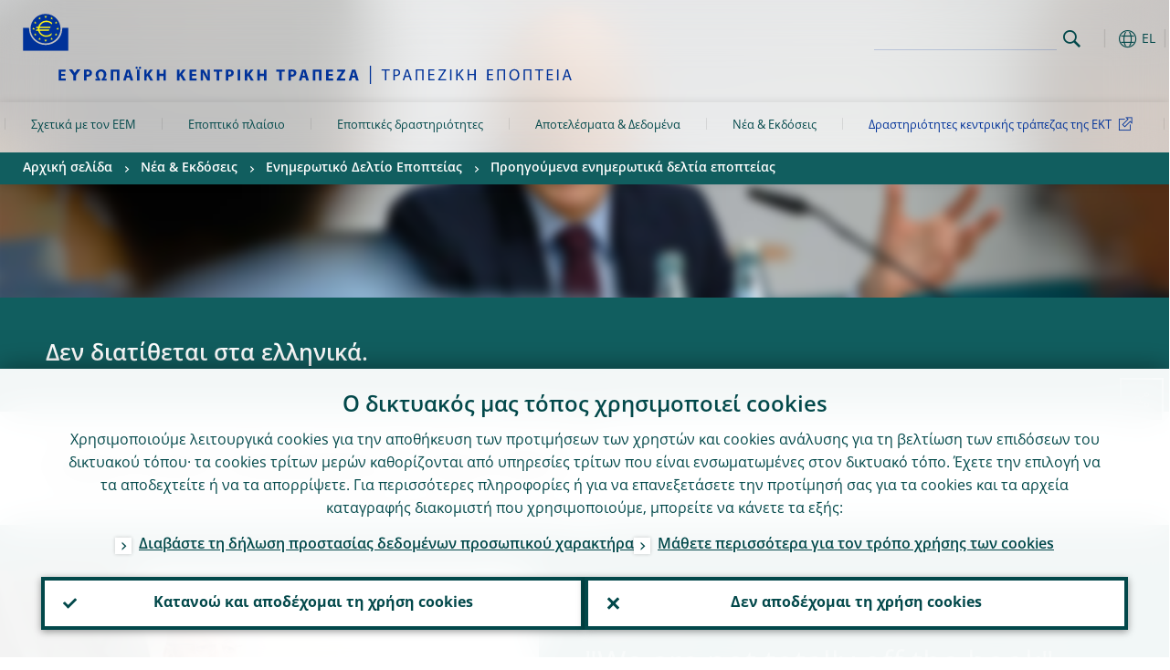

--- FILE ---
content_type: text/html; charset=UTF-8
request_url: https://www.bankingsupervision.europa.eu/press/supervisory-newsletters/past-issues/html/nl220518.el.html
body_size: 21756
content:
<!DOCTYPE html>
<html lang="el">
<head>
        <meta charset="utf-8">        
        <link rel="preload" href="/shared/dist/fonts/opensans_fixed/OpenSans-Regular.woff2" as="font" crossorigin>
        <link rel="preload" href="/shared/dist/fonts/opensans_fixed/OpenSans-SemiBold.woff2" as="font" crossorigin>
        <link rel="preload" href="/shared/dist/fonts/opensans_fixed/OpenSans-Bold.woff2" as="font" crossorigin> 
        <link rel="preload" href="/shared/dist/fonts/ecb-iconset/ECB-icon-set.woff2" as="font" crossorigin> 
        <link rel="icon" href="/fav.ico" sizes="16x16">
        <link rel="icon" href="/favicon-16.png" sizes="16x16">
        <link rel="icon" href="/favicon-32.png" sizes="32x32">
        <link rel="icon" href="/favicon-64.png" sizes="64x64">
        <link rel="icon" href="/favicon-128.png" sizes="128x128">
        <link rel="icon" href="/favicon-192.png" sizes="192x192">
        <link rel="icon" href="/favicon-256.png" sizes="256x256">

        <link rel="shortcut icon" href="/favicon-196.png" sizes="196x196">
        <link rel="apple-touch-icon" href="/favicon-152.png" sizes="152x152">
        <link rel="apple-touch-icon" href="/favicon-180.png" sizes="180x180">

        
    
        <title>Supervision Newsletter</title>
                 <link rel="canonical" href="https://www.bankingsupervision.europa.eu/press/supervisory-newsletters/past-issues/html/nl220518.en.html">
    
        <meta name="author" content="European Central Bank">
        <meta name="description" content="Οι ευρωπαϊκές αρχές τραπεζικής εποπτείας συμβάλλουν στο να διατηρείται το τραπεζικό σύστημα ασφαλές και εύρωστο. Η ευρωπαϊκή τραπεζική εποπτεία περιλαμβάνει την ΕΚΤ και τις εθνικές εποπτικές αρχές των συμμετεχουσών χωρών.">
        <meta name="viewport" content="width=device-width, initial-scale=1.0, viewport-fit=cover">

        
        <script>
            var ECB = {};
            ECB.currentLanguage = 'el';
            ECB.isoLocalLanguageName = 'Eλληνικά';
            ECB.isLive = true;
            ECB.version = '4332727';
            ECB.navigationVersion = '1768301104';
            ECB.clientTimeError = 1768599414 - (new Date().getTime());

            

            ECB.availableLanguages = [{"en": "English"}];            
           

        </script>
            
        <link rel="stylesheet" href="/shared/dist/css/main-ssm.min.css?4332727" media="all">         
        <meta name="twitter:card" content="summary">
        <meta name="twitter:site" content="@ecb">
   
            <meta name="explainerDate" content="1 Ιανουαρίου 1970">
        	    	<meta property="og:type" content="article">
	            <meta property="og:type" content="website">
        <meta property="og:title" content="Supervision Newsletter">
        <meta property="og:url" content="https://www.bankingsupervision.europa.eu/press/supervisory-newsletters/past-issues/html/nl220518.el.html">
        <meta property="og:image:secure_url" content="https://www.bankingsupervision.europa.eu/press/supervisory-newsletters/past-issues/html">
        <meta property="og:image" content="https://www.bankingsupervision.europa.eu/press/supervisory-newsletters/past-issues/html" >
        <meta property="og:image:width" content="1200">
        <meta property="og:image:height" content="600">
        <meta property="og:site_name" content="European Central Bank - Banking supervision">
    
        <noscript>
            <style>            
                .accordion .content-box {
                    display: block;
                }
            </style>
        </noscript>        
    <script type="text/javascript">
        /*! ecb - v2.0.0 - European Central Bank */
var ECB=window.ECB||{};ECB.fast=ECB.fast||{},ECB.slow=ECB.slow||{},ECB.supports=ECB.supports||{},ECB.fast.annexSwap=function(){var t,e,n=document.querySelector(".section-press .address-box + .definition-list");n&&(t=(e=(t=(e=(t=n.previousElementSibling).previousElementSibling)&&e.classList.contains("related-topics")?e:t).previousElementSibling)&&e.classList.contains("footnotes")?e:t).parentNode.insertBefore(n,t)},ECB.fast.attribution=function(n){var t,e,a=n.style.backgroundImage||n.src;a=(a=a.replace('url("',"")).replace('")',""),n.src&&(n=n.closest("picture"));a&&(t=(t=a).replace('url("',""),e=document.location.protocol+"//"+document.location.hostname,-1===t.indexOf("http")&&-1===t.indexOf('url("//')||t.startsWith(e))&&ECB.fast.exif.getArtist(a,function(t){var e;0<(t=t?.exif||t?.xmp||"").length&&!n.classList.contains("-attribution")&&(n.classList.add("-attribution"),t='<span class="attribution"><span class="attribution-details">'+(t.startsWith("©")?"":"© ")+t+'</span> <button aria-label="Photographer"></button></span>',n.classList.contains("slider_image")&&n.parentElement?.classList.contains("-bottom")&&((e=n.parentElement?.querySelector(".slider_content_container .slider_text")).insertAdjacentHTML("beforeend",t),e=e.querySelector(".attribution button")),n.insertAdjacentHTML("beforeend",t),[n.querySelector(".attribution button"),e].forEach(e=>{e&&e.addEventListener("click",function(t){return e.parentElement.classList.toggle("-active"),t.preventDefault(),t.stopPropagation(),!1})}))})},ECB.fast.authorMove=function(){var t,e=document.getElementById("side-authors");e&&(t=Array.from(document.querySelectorAll("aside > *")).reduce(function(t,e){return t+e.clientHeight},0),e.style.marginTop=Math.max(110,t)+50+"px")},ECB.fast.connector=function(t){function e(t){t.classList.contains("-gradient-upper")&&(i="-gradient-upper"),t.classList.contains("-dark-grey")&&(o="-dark-grey"),t.classList.contains("-light-grey-blue")&&(i="-transparent-light-grey",o="-transparent-blue");var e="<div class='upper-connection "+i+"'></div> <div class='lower-connection "+o+"'></div>";t.insertAdjacentHTML("afterend",e)}function a(t,e){return t.classList.contains(e)}function n(t,e){for(var n=0;n<e.length;n++)if(a(t,e[n]))return 1}var r=(t=t||document).querySelectorAll(".connector"),i="-transparent-blue",o="-light-blue";if(0<r.length)e(r[r.length-1]);else{var s=Array.from(t.querySelectorAll(".contact-box, .see-also-boxes, .carousel, .promo-box, .contact-box, .explainer-box"));if(s.length){var l=s[0],c=l.previousElementSibling;if(c&&"DIV"==c.tagName&&!a(c,"title")){for(var u=l.nextElementSibling,g=!1;null!=u;)a(u,"in-this-section")||"SCRIPT"==u.tagName||"STYLE"==u.tagName||(-1==s.indexOf(u)?g=!0:g&&(c=(l=u).previousElementSibling,g=!1)),u=u.nextElementSibling;g||(c.classList.add("connector"),n(c,["section","intro","boxes","accordion","definition-list","tags"])&&c.classList.add("-gradient-upper"),n(c,["jumbo-box"])&&a(c,"-dark-blue")&&c.classList.add("-light-grey-blue"),a(l,".carousel")||c.classList.add("-dark-grey"),e(c))}}}},ECB.fast.exif=(()=>{var i=function(t,e,n){var a,r,i,o=t,s=e,l=n,c="";for(l=s+n;s<l;)switch((a=o.getUint8(s++))>>4){case 0:case 1:case 2:case 3:case 4:case 5:case 6:case 7:c+=String.fromCharCode(a);break;case 12:case 13:r=o.getUint8(s++),c+=String.fromCharCode((31&a)<<6|63&r);break;case 14:r=o.getUint8(s++),i=o.getUint8(s++),c+=String.fromCharCode((15&a)<<12|(63&r)<<6|(63&i)<<0)}return c},r=function(t,e,n,a){for(var r,i=t.getUint16(n,!a),o=0;o<i;o++)if(315===t.getUint16(r=n+12*o+2,!a))return s(t,r,e,a);return""},s=function(t,e,n,a){var r=t.getUint32(e+4,!a),a=t.getUint32(e+8,!a)+n;return i(t,4<r?a:e+8,r-1)},o=function(t,e,n){if("exif"!=i(t,e,4).toLowerCase())return!1;var a,e=e+(n?8:6);if(18761==t.getUint16(e))a=!1;else{if(19789!=t.getUint16(e))return!1;a=!0}return 42==t.getUint16(e+2,!a)&&!((n=t.getUint32(e+4,!a))<8)&&r(t,e,e+n,a)},l=function(t,e){return!!(t&1<<e-1)};return{getArtist:function(t,a){let e=t=>{new DataView(t);var e,n,t={exif:(t=>{var e=new DataView(t),n=!1;if(1380533830==e.getUint32(0)&&1464156752==e.getUint32(8)&&1448097880==e.getUint32(12)){if(!l(e.getUint8(20),4))return!1;n=!0}else if(255!=e.getUint8(0)||216!=e.getUint8(1))return!1;var a=2,r=t.byteLength;if(n)for(a=16;a<r;){if(a+=e.getUint32(a,!0)+4,"EXIF"==i(e,a,4))return o(e,a,!0,e.getUint32(a,!0));a+=4}else for(;a<r;){if(255!=e.getUint8(a))return!1;if(225==e.getUint8(a+1))return o(e,a+4,!1,e.getUint16(a+2)-2);a+=2+e.getUint16(a+2)}})(t),xmp:(t=t,e=new TextDecoder("utf-8"),t=new Uint8Array(t),t=(e=e.decode(t)).indexOf("<x:xmpmeta"),n=e.indexOf("</x:xmpmeta>"),-1!==t&&-1!==n&&(e=e.slice(t,n+12),(new DOMParser).parseFromString(e,"application/xml").querySelector("dc\\:creator, creator")?.textContent?.trim())||"")};a(t)},n=new XMLHttpRequest;n.onload=function(){200!==this.status&&0!==this.status||e(n.response)},n.open("GET",t,!0),n.responseType="arraybuffer",n.send(null)}}})(),ECB.fast.isLoading=function(){for(var t=document.querySelectorAll(".-is-loading"),e=0;e<t.length;e++)t[e].insertAdjacentHTML("afterbegin","<div class='is-busy'> Loading ... </div>")},ECB.fast.langLinks=function(){if(ECB.fast.isEuLanguage=!!document.querySelector("#language-values a[lang="+ECB.currentLanguage+"]:not([specialLang])"),ECB.fast.isEuLanguage&&"en"!=ECB.currentLanguage){var e=document.querySelectorAll("a:not([lang]"),n=/\.[a-z]{2,3}(\.(html|pdf)([\?#].*)?)$/;let t=["www.ecb.europa.eu","www.bankingsupervision.europa.eu","www.esrb.europa.eu"];for(var a=0;a<e.length;a++){var r=e[a];r.hasAttribute("href")&&!!(i=(i=r).getAttribute("href"))&&(-1===i.indexOf(":")||(i=i.match(/^https?:\/\/([^/]+)/))&&i[1]&&t.includes(i[1]))&&(t=>!!((t=t.getAttribute("href").match(n))&&0<t.length)&&"en"==t[0].substr(1,2))(r)&&r.setAttribute("href",r.getAttribute("href").replace(n,"."+ECB.currentLanguage+"$1"))}}var i},ECB.fast.langSwitch=function(){var e,n;ECB.isLive&&(e=localStorage.getItem("lastLanguage"),(n=function(t){return!(!t||ECB.currentLanguage==t||((t=document.querySelector("#language-values>a[lang="+t+"]"))&&(document.location.href=t.href),0))})(e)||window.addEventListener("storage",function(t){"lastLanguage"==t.key&&t.newValue!=e&&n(t.newValue)}))},ECB.fast.loadImages=function(t){for(var n,e=t,a=(t||(e=document),function(t){var e=ECB.supports.webp&&t.getAttribute("data-image-webp")?t.getAttribute("data-image-webp"):t.getAttribute("data-image"),n=t;n.style.backgroundImage="url('"+e+"')",t.classList.contains("-inner")||ECB.fast.attribution(n),n.classList.add("loaded")}),r=(window.IntersectionObserver&&(n=new IntersectionObserver(function(t){for(var e=0;e<t.length;e++)t[e].isIntersecting&&(a(t[e].target),n.unobserve(t[e].target))},{rootMargin:"50%"})),e.querySelectorAll("[data-image]")),i=0;i<r.length;i++)r[i].classList.contains("fast")||r[i].classList.contains("coin-cropper")||!n?a(r[i]):n.observe(r[i]);for(var o=e.querySelectorAll("picture img"),i=0;i<o.length;i++)ECB.fast.attribution(o[i])},ECB.fast.pageTitle=function(){var t=document.querySelector("main>.title h1");t&&0<t.innerText.length&&(document.title=t.innerText)},ECB.fast.random=function(t){Element.prototype.matches||(Element.prototype.matches=Element.prototype.msMatchesSelector||Element.prototype.webkitMatchesSelector);for(var e=(t?t:document).querySelectorAll(".random"),n=0;n<e.length;n++){e[n].querySelectorAll(".random-item");var a=[],r=(Array.prototype.slice.call(e[n].children).map(function(t){t.matches(".random-item")&&a.push(t)}),Math.floor(Math.random()*a.length));e[n].classList.contains("-daily")&&(r=(new Date).getDate()%a.length),a[r].classList.add("active");for(var i=0;i<a.length;i++)i!=r&&e[n].removeChild(a[i])}},ECB.fast.supportCheck=function(e){var n=new Image;n.onload=function(t){"load"==t.type&&1==n.width&&(document.documentElement.classList.add("webp"),ECB.supports.webp=!0),e&&e()},n.onerror=function(){e&&e()},n.src="[data-uri]"},ECB.fast.tempFixes=function(){for(var t=".table .wrapper h3",e=function(t){var e=t.parentElement.parentElement,n=document.createElement("div");n.classList.add("header"),n.innerHTML='<div class="title">'+t.innerHTML+"</div>",t.parentElement.removeChild(t),e.prepend(n)},n=document.querySelectorAll(t),a=0;a<n.length;a++)e(n[a])},ECB.fast.supportCheck(function(){function t(){ECB.jsForContentOnly||ECB.fast.pageTitle(),ECB.fast.tempFixes(),ECB.fast.random(),ECB.fast.loadImages(),ECB.fast.langLinks(),ECB.fast.connector(),ECB.fast.annexSwap(),ECB.fast.isLoading(),ECB.fast.authorMove()}"loading"!==document.readyState?t():window.addEventListener("DOMContentLoaded",t)});    </script>
    <script type="text/javascript" async src="/shared/dist/js/slow.min.js?v=4332727"></script>
    
    </head>

<body class="project-ssm section-press sub-supervisory-newsletters sub-past-issues	">

	
<div id="skip-links">
	<div class="skip-links-content">	
		<span>Skip to:</span>
		<a href="#navwrapper"><span class="sr-only">Skip to </span>navigation</a>
		<a href="#main-content"><span class="sr-only">Skip to </span>content</a>
		<a href="#ecb-doc-footer"><span class="sr-only">Skip to </span>footer</a>
	</div>
</div>
<header id="ecb-doc-header" class="v2"> 
	<div class="headerHolder">
		<button id="toggle-sticky-nav" aria-haspopup="true" ></button>
		<div class="logo-name">
			<a href="/home/html/index.el.html" alt="Go to our homepage">
				<img src="/shared/img/logo/logos-ssm/ssm_logos/SSM_logo_One-line_el.svg" alt="Banking Supervision">			</a>
		</div>
		<div class="logo-name-mobile">
			<a href="/home/html/index.el.html" alt="Go to our homepage">
				<img src="/shared/img/logo/logos-ssm/ssm_logos_mobile/ECB_BankingSupervision_OneLineLogo_Mobile_EL.svg" alt="Banking Supervision">			</a>
		</div>
	
		<div id="language-selector-holder" role="button" title="Select language">
			<div id="language-selector"></div>
			<div id="language-selected"   aria-haspopup="true"><i></i><span class="ecb-full">EL</span></div>			
			<div id="language-values">				
				<a href="nl220518.bg.html" lang="bg" title="Български"><span class="ecb-full">Български</span></a><a href="nl220518.cs.html" lang="cs" title="Čeština"><span class="ecb-full">Čeština</span></a><a href="nl220518.da.html" lang="da" title="Dansk"><span class="ecb-full">Dansk</span></a><a href="nl220518.de.html" lang="de" title="Deutsch"><span class="ecb-full">Deutsch</span></a><a href="nl220518.el.html" class="selected" lang="el" title="Eλληνικά"><span class="ecb-full">Eλληνικά</span></a><a href="nl220518.en.html" class="available" lang="en" title="English"><span class="ecb-full">English</span></a><a href="nl220518.es.html" lang="es" title="Español"><span class="ecb-full">Español</span></a><a href="nl220518.et.html" lang="et" title="Eesti keel"><span class="ecb-full">Eesti keel</span></a><a href="nl220518.fi.html" lang="fi" title="Suomi"><span class="ecb-full">Suomi</span></a><a href="nl220518.fr.html" lang="fr" title="Français"><span class="ecb-full">Français</span></a><a href="nl220518.ga.html" lang="ga" title="Gaeilge"><span class="ecb-full">Gaeilge</span></a><a href="nl220518.hr.html" lang="hr" title="Hrvatski"><span class="ecb-full">Hrvatski</span></a><a href="nl220518.hu.html" lang="hu" title="Magyar"><span class="ecb-full">Magyar</span></a><a href="nl220518.it.html" lang="it" title="Italiano"><span class="ecb-full">Italiano</span></a><a href="nl220518.lt.html" lang="lt" title="Lietuvių"><span class="ecb-full">Lietuvių</span></a><a href="nl220518.lv.html" lang="lv" title="Latviešu"><span class="ecb-full">Latviešu</span></a><a href="nl220518.mt.html" lang="mt" title="Malti"><span class="ecb-full">Malti</span></a><a href="nl220518.nl.html" lang="nl" title="Nederlands"><span class="ecb-full">Nederlands</span></a><a href="nl220518.pl.html" lang="pl" title="Polski"><span class="ecb-full">Polski</span></a><a href="nl220518.pt.html" lang="pt" title="Português"><span class="ecb-full">Português</span></a><a href="nl220518.ro.html" lang="ro" title="Română"><span class="ecb-full">Română</span></a><a href="nl220518.sk.html" lang="sk" title="Slovenčina"><span class="ecb-full">Slovenčina</span></a><a href="nl220518.sl.html" lang="sl" title="Slovenščina"><span class="ecb-full">Slovenščina</span></a><a href="nl220518.sv.html" lang="sv" title="Svenska"><span class="ecb-full">Svenska</span></a>			</div>
		</div>
		
		<button id="hamburger" aria-haspopup="true" >
			Menu
			<div class="icon">
				<div class="line-outer">
			    	<div class="line-inner"></div>
			  	</div>
				<div class="line-outer">
			    	<div class="line-inner"></div>
				</div>
				<div class="line-outer">
			    	<div class="line-inner"></div>
				</div>		
			</div>			
					</button>
		<div class="logo">
			<a href="/home/html/index.el.html" alt="Go to our homepage">
				<img src="/shared/img/logo/logo_only.svg" alt="our logo, a yellow Euro sign surrounded by yellow stars centered in a dark blue circle resting on a dark blue base">			
			</a>
		</div>	
		<nav id="navwrapper" role="navigation" aria-label="Main navigation"><div id="mainnav"><ul><li class="has-subpages" aria-expanded="false"><a href="/about/html/index.el.html">Σχετικά με τον ΕΕΜ</a><a href="#" class="subpages" title="toggle subpages for Σχετικά με τον ΕΕΜ"></a><div class="nav-first-level-wrap"><div class="nav-featured-wrap"><div class="nav-featured"><div class="item">
    <div class="title">Σχετικά με τον ΕΕΜ</div><a href="/about/html/index.en.html">Συνοπτική παρουσίαση της ευρωπαϊκής τραπεζικής εποπτείας</a><hr>
<div class="nav-title">Γρήγορες συνδέσεις</div>
    <ul>
        <li><a href="/press/other-publications/publications/html/ssm.faq_about~c50751c039.en.html" class="-ecb">Απαντήσεις σε συνήθεις ερωτήσεις</a></li>
        <li><a href="/about/organisation/leadership/supervisoryboard/html/index.en.html" class="-ecb">Εποπτικό Συμβούλιο</a></li>        
    </ul>
</div>

</div></div><ul><li class="has-subpages"><a href="/about/thessm/html/index.el.html">Ποιοι είμαστε</a><a href="#" class="subpages" title="toggle subpages for Ποιοι είμαστε"></a><ul><li class="clearfix"><a href="/about/thessm/bankingunion/html/index.el.html">Κατανόηση της τραπεζικής ένωσης και του ΕΣΧΕ</a></li><li class="clearfix"><a href="/about/thessm/milestones/html/index.el.html">Βασικές ημερομηνίες</a></li><li class="has-subpages"><a href="/about/thessm/mission-statement/html/index.el.html">Δήλωση σχετικά με την αποστολή</a><a href="#" class="subpages" title="toggle subpages for Δήλωση σχετικά με την αποστολή"></a><ul><li class="clearfix"><a href="/about/thessm/mission-statement/strategic-intents/html/index.el.html">Στρατηγικοί προσανατολισμοί</a></li><li class="clearfix"><a href="/about/thessm/mission-statement/risk-appetite-statement/html/index.el.html">Δήλωση σχετικά με τη διάθεση ανάληψης κινδύνου</a></li><li class="clearfix"><a href="/about/thessm/mission-statement/organisational-principles/html/index.el.html">Οργανωτικές αρχές</a></li></ul></li><li class="clearfix"><a href="/about/thessm/faqs/html/index.el.html">Απαντήσεις σε συνήθεις ερωτήσεις</a></li><li class="clearfix"><a href="/about/thessm/climate/html/index.el.html">Κλιματική αλλαγή, απώλεια βιοποικιλότητας και τραπεζική εποπτεία</a></li><li class="has-subpages"><a href="/about/thessm/annual-report/html/index.el.html">Ετήσια έκθεση</a><a href="#" class="subpages" title="toggle subpages for Ετήσια έκθεση"></a><ul><li class="clearfix"><a href="/about/thessm/annual-report/previous-annual-reports/html/index.el.html">Προηγούμενες ετήσιες εκθέσεις</a></li></ul></li></ul></li><li class="has-subpages"><a href="/about/organisation/html/index.el.html">Οργάνωση & διακυβέρνηση</a><a href="#" class="subpages" title="toggle subpages for Οργάνωση & διακυβέρνηση"></a><ul><li class="has-subpages"><a href="/about/organisation/leadership/html/index.el.html">Δομή & ηγεσία</a><a href="#" class="subpages" title="toggle subpages for Δομή & ηγεσία"></a><ul><li class="clearfix"><a href="/about/organisation/leadership/supervisoryboard/html/index.el.html">Εποπτικό Συμβούλιο</a></li><li class="clearfix"><a href="/about/organisation/leadership/administrative-board-of-review/html/index.el.html">Διοικητικό Συμβούλιο Επανεξέτασης</a></li><li class="clearfix"><a href="/about/organisation/leadership/mediation-panel/html/index.el.html">Επιτροπή Μεσολάβησης</a></li><li class="clearfix"><a href="/about/organisation/leadership/organigram/html/index.el.html">Οργανόγραμμα</a></li><li class="clearfix"><a href="/about/organisation/leadership/accountability/html/index.el.html">Λογοδοσία</a></li><li class="clearfix"><a href="/about/organisation/leadership/diaries/html/index.el.html">Πρόγραμμα δραστηριοτήτων</a></li><li class="clearfix"><a href="/about/organisation/leadership/banking-supervision-market-contact-group/html/index.el.html">Ομάδα επαφών μεταξύ αγορών και τραπεζικής εποπτείας (BSMCG)</a></li></ul></li><li class="clearfix"><a href="/about/organisation/decision-making/html/index.el.html">Λήψη αποφάσεων</a></li><li class="has-subpages"><a href="/about/organisation/national-supervisors/html/index.el.html">Εθνικές εποπτικές αρχές</a><a href="#" class="subpages" title="toggle subpages for Εθνικές εποπτικές αρχές"></a><ul><li class="clearfix"><a href="/about/organisation/national-supervisors/consumer-protection/html/index.el.html">Προστασία του καταναλωτή</a></li></ul></li></ul></li><li class="clearfix"><a href="/about/banking-supervision-explained/html/index.el.html">Η τραπεζική εποπτεία με απλά λόγια</a></li><li class="has-subpages"><a href="/about/working-at-the-ecb/html/index.el.html">Θέσεις εργασίας στην ΕΚΤ</a><a href="#" class="subpages" title="toggle subpages for Θέσεις εργασίας στην ΕΚΤ"></a><ul><li class="clearfix"><a href="/about/working-at-the-ecb/vacancies/html/index.el.html">Προκηρύξεις θέσεων</a></li><li class="has-subpages"><a href="/about/working-at-the-ecb/who-we-are/html/index.el.html">Ποιοι είμαστε</a><a href="#" class="subpages" title="toggle subpages for Ποιοι είμαστε"></a><ul><li class="clearfix"><a href="/about/working-at-the-ecb/who-we-are/about-the-ecb/html/index.el.html">Σχετικά με την ΕΚΤ</a></li><li class="clearfix"><a href="/about/working-at-the-ecb/who-we-are/meet-our-people/html/index.el.html">Γνωρίστε τους ανθρώπους της ΕΚΤ</a></li><li class="clearfix"><a href="/about/working-at-the-ecb/who-we-are/life-in-frankfurt/html/index.el.html">Η ζωή στη Φρανκφούρτη</a></li></ul></li><li class="has-subpages"><a href="/about/working-at-the-ecb/why-we-value-diversity/html/index.el.html">Γιατί δίνουμε αξία στη διαφορετικότητα</a><a href="#" class="subpages" title="toggle subpages for Γιατί δίνουμε αξία στη διαφορετικότητα"></a><ul><li class="clearfix"><a href="/about/working-at-the-ecb/why-we-value-diversity/women/html/index.el.html">Women@ECB</a></li><li class="clearfix"><a href="/about/working-at-the-ecb/why-we-value-diversity/diversity-networks/html/index.el.html">Δίκτυα διαφορετικότητας</a></li></ul></li><li class="has-subpages"><a href="/about/working-at-the-ecb/what-we-offer/html/index.el.html">Τι προσφέρουμε</a><a href="#" class="subpages" title="toggle subpages for Τι προσφέρουμε"></a><ul><li class="has-subpages"><a href="/about/working-at-the-ecb/what-we-offer/contract/html/index.el.html">Είδη συμβάσεων</a><a href="#" class="subpages" title="toggle subpages for Είδη συμβάσεων"></a><ul><li class="clearfix"><a href="/about/working-at-the-ecb/what-we-offer/contract/fixed/html/index.el.html">Συμβάσεις ορισμένου χρόνου</a></li><li class="clearfix"><a href="/about/working-at-the-ecb/what-we-offer/contract/short/html/index.el.html">Βραχυπρόθεσμες συμβάσεις</a></li><li class="clearfix"><a href="/about/working-at-the-ecb/what-we-offer/contract/escb/html/index.el.html">Συμβάσεις ESCB/IO</a></li><li class="clearfix"><a href="/about/working-at-the-ecb/what-we-offer/contract/other/html/index.el.html">Άλλες συμβάσεις</a></li></ul></li><li class="clearfix"><a href="/about/working-at-the-ecb/what-we-offer/traineeship/html/index.el.html">Πρακτική άσκηση</a></li><li class="clearfix"><a href="/about/working-at-the-ecb/what-we-offer/graduate/html/index.el.html">Πρόγραμμα Πτυχιούχων</a></li><li class="clearfix"><a href="/about/working-at-the-ecb/what-we-offer/wecs/html/index.el.html">ECB Scholarship for Women</a></li><li class="clearfix"><a href="/about/working-at-the-ecb/what-we-offer/ukrainian-scholarship/html/index.el.html">ECB Scholarship for Ukrainian graduates</a></li></ul></li><li class="has-subpages"><a href="/about/working-at-the-ecb/before-you-apply/html/index.el.html">Πώς μπορείτε να εργαστείτε για μας</a><a href="#" class="subpages" title="toggle subpages for Πώς μπορείτε να εργαστείτε για μας"></a><ul><li class="clearfix"><a href="/about/working-at-the-ecb/before-you-apply/how-to-apply/html/index.el.html">Πώς να υποβάλετε αίτηση</a></li><li class="clearfix"><a href="/about/working-at-the-ecb/before-you-apply/how-we-hire/html/index.el.html">Πώς κάνουμε τις προσλήψεις μας</a></li><li class="clearfix"><a href="/about/working-at-the-ecb/before-you-apply/newcomers/html/index.el.html">Έχετε επιλεγεί, ποιο το επόμενο βήμα;</a></li></ul></li><li class="clearfix"><a href="/about/working-at-the-ecb/faq/html/index.el.html">Απαντήσεις σε συνήθεις ερωτήσεις</a></li></ul></li><li class="has-subpages"><a href="/about/fees/html/index.el.html">Εποπτικά τέλη</a><a href="#" class="subpages" title="toggle subpages for Εποπτικά τέλη"></a><ul><li class="clearfix"><a href="/about/fees/debtor/html/index.el.html">Ποιοι καταβάλλουν εποπτικό τέλος</a></li><li class="clearfix"><a href="/about/fees/total/html/index.el.html">Συνολικά ετήσια τέλη</a></li><li class="clearfix"><a href="/about/fees/fee/html/index.el.html">Συντελεστές υπολογισμού εποπτικού τέλους</a></li><li class="clearfix"><a href="/about/fees/calculator/html/index.el.html">Πώς υπολογίζεται το ετήσιο εποπτικό τέλος;</a></li><li class="clearfix"><a href="/about/fees/notice/html/index.el.html">Πώς καταβάλλεται το εποπτικό τέλος;</a></li><li class="clearfix"><a href="/about/fees/status/html/index.el.html">Μεταβολή κατάστασης</a></li><li class="clearfix"><a href="/about/fees/legal/html/index.el.html">Νομική βάση</a></li><li class="clearfix"><a href="/about/fees/faqs/html/index.el.html">Απαντήσεις σε συνήθεις ερωτήσεις</a></li><li class="clearfix"><a href="/about/fees/data/html/index.el.html">Προστασία δεδομένων</a></li></ul></li></ul></div></li><li class="has-subpages" aria-expanded="false"><a href="/framework/html/index.el.html">Εποπτικό πλαίσιο</a><a href="#" class="subpages" title="toggle subpages for Εποπτικό πλαίσιο"></a><div class="nav-first-level-wrap"><div class="nav-featured-wrap"><div class="nav-featured"><div class="item">
    <div class="title">Εποπτικό πλαίσιο</div><a href="/framework/html/index.en.html">Συνοπτική παρουσίαση του εποπτικού πλαισίου μας</a><hr>
    <div class="nav-title">Γρήγορες συνδέσεις</div>
    <ul>
        <li><a href="/framework/legal-framework/public-consultations/html/index.en.html">Δημόσιες διαβουλεύσεις</i></a></li>
        <li><a href="/framework/approach/html/simplification.en.html">Απλούστευση</a></li>
        <li><a href="/framework/priorities/html/geopolitical-risk.en.html">Γεωπολιτικός κίνδυνος</a></li>
    </ul>
</div></div></div><ul><li class="has-subpages"><a href="/framework/approach/html/index.el.html">Εποπτικός κύκλος & προσέγγιση</a><a href="#" class="subpages" title="toggle subpages for Εποπτικός κύκλος & προσέγγιση"></a><ul><li class="clearfix"><a href="/framework/approach/simplification/html/index.el.html">Απλούστευση</a></li><li class="clearfix"><a href="/framework/approach/Joint-supervisory-teams/html/index.el.html">Μεικτές εποπτικές ομάδες</a></li><li class="clearfix"><a href="/framework/approach/crisis-management/html/index.el.html">Διαχείριση κρίσεων</a></li><li class="clearfix"><a href="/framework/approach/supervisory-disclosure/html/index.el.html">Δημοσιοποίηση εποπτικών πληροφοριών</a></li><li class="clearfix"><a href="/framework/approach/reporting-taxonomy/html/index.el.html">Ταξινόμηση κατά την υποβολή εκθέσεων</a></li><li class="clearfix"><a href="/framework/approach/data-quality-checks/html/index.el.html">Έλεγχοι ποιότητας δεδομένων</a></li><li class="clearfix"><a href="/framework/approach/measures/html/index.el.html">Εποπτικά μέτρα</a></li></ul></li><li class="has-subpages"><a href="/framework/priorities/html/index.el.html">Προτεραιότητες & κίνδυνοι</a><a href="#" class="subpages" title="toggle subpages for Προτεραιότητες & κίνδυνοι"></a><ul><li class="clearfix"><a href="/framework/priorities/geopolitical-risk/html/index.el.html">Γεωπολιτικός κίνδυνος</a></li></ul></li><li class="has-subpages"><a href="/framework/legal-framework/html/index.el.html">Εποπτικό νομικό πλαίσιο</a><a href="#" class="subpages" title="toggle subpages for Εποπτικό νομικό πλαίσιο"></a><ul><li class="clearfix"><a href="/framework/legal-framework/ecb-legal/html/index.el.html">Νομικό πλαίσιο της ΕΚΤ</a></li><li class="has-subpages"><a href="/framework/legal-framework/regulatory/html/index.el.html">Τραπεζικό δίκαιο της ΕΕ</a><a href="#" class="subpages" title="toggle subpages for Τραπεζικό δίκαιο της ΕΕ"></a><ul><li class="clearfix"><a href="/framework/legal-framework/regulatory/compliance/html/index.el.html">Συμμόρφωση με κατευθυντήριες γραμμές και συστάσεις</a></li></ul></li><li class="has-subpages"><a href="/framework/legal-framework/supervisory-policy/html/index.el.html">Έγγραφα σχετικά με τις εποπτικές πολιτικές</a><a href="#" class="subpages" title="toggle subpages for Έγγραφα σχετικά με τις εποπτικές πολιτικές"></a><ul><li class="clearfix"><a href="/framework/legal-framework/supervisory-policy/thematic-reports/html/index.el.html">Θεματικές εκθέσεις</a></li><li class="clearfix"><a href="/framework/legal-framework/supervisory-policy/ecb-supervisory-guides/html/index.el.html">Εποπτικοί οδηγοί της ΕΚΤ</a></li></ul></li><li class="clearfix"><a href="/framework/legal-framework/public-consultations/html/index.el.html">Δημόσιες διαβουλεύσεις</a></li><li class="clearfix"><a href="/framework/legal-framework/anti-money-laundering/html/index.el.html">Καταπολέμηση της νομιμοποίησης εσόδων από παράνομες δραστηριότητες</a></li></ul></li><li class="clearfix"><a href="/framework/national-powers/html/index.el.html">Εθνικές εξουσίες</a></li><li class="has-subpages"><a href="/framework/lsi/html/index.el.html">Εποπτεία & επίβλεψη των λιγότερο σημαντικών ιδρυμάτων</a><a href="#" class="subpages" title="toggle subpages for Εποπτεία & επίβλεψη των λιγότερο σημαντικών ιδρυμάτων"></a><ul><li class="has-subpages"><a href="/framework/lsi/lsi-overview/html/index.el.html">Παρουσίαση των λιγότερο σημαντικών ιδρυμάτων</a><a href="#" class="subpages" title="toggle subpages for Παρουσίαση των λιγότερο σημαντικών ιδρυμάτων"></a><ul><li class="clearfix"><a href="/framework/lsi/lsi-overview/lsi-docs/html/index.el.html">Documents for less significant institutions</a></li></ul></li><li class="has-subpages"><a href="/framework/lsi/methodologies/html/index.el.html">Εποπτικές μεθοδολογίες και προσέγγιση</a><a href="#" class="subpages" title="toggle subpages for Εποπτικές μεθοδολογίες και προσέγγιση"></a><ul><li class="clearfix"><a href="/framework/lsi/methodologies/srep/html/index.el.html">The SREP for less significant institutions</a></li></ul></li><li class="clearfix"><a href="/framework/lsi/organisation/html/index.el.html">Οργάνωση της εποπτείας και της επίβλεψης των ΛΣΙ</a></li><li class="clearfix"><a href="/framework/lsi/lsi-pub/html/index.el.html">Οργάνωση της εποπτείας και της επίβλεψης των λιγότερο σημαντικών ιδρυμάτων</a></li></ul></li><li class="has-subpages"><a href="/framework/supervised-banks/html/index.el.html">Κατάλογος εποπτευόμενων οντοτήτων</a><a href="#" class="subpages" title="toggle subpages for Κατάλογος εποπτευόμενων οντοτήτων"></a><ul><li class="clearfix"><a href="/framework/supervised-banks/criteria/html/index.el.html">Κριτήρια προσδιορισμού της σημασίας</a></li></ul></li><li class="has-subpages"><a href="/framework/international-cooperation/html/index.el.html">Διεθνής συνεργασία</a><a href="#" class="subpages" title="toggle subpages for Διεθνής συνεργασία"></a><ul><li class="clearfix"><a href="/framework/international-cooperation/understanding/html/index.el.html">Μνημόνια συνεννόησης</a></li></ul></li></ul></div></li><li class="has-subpages" aria-expanded="false"><a href="/activities/html/index.el.html">Εποπτικές δραστηριότητες</a><a href="#" class="subpages" title="toggle subpages for Εποπτικές δραστηριότητες"></a><div class="nav-first-level-wrap"><div class="nav-featured-wrap"><div class="nav-featured"><div class="item">
    <div class="title">Εποπτικές δραστηριότητες</div><a href="/activities/html/index.en.html">Συνοπτική παρουσίαση των εποπτικών δραστηριοτήτων μας</a><hr>
<div class="nav-title">Γρήγορες συνδέσεις</div>
    <ul>
<li><a href="/activities/srep/pillar-2-requirement/html/index.en.html">Απαιτήσεις του Πυλώνα 2 (P2R)</a></li>        
<li><a href="/activities/srep/2025/html/ssm.srep202511_supervisorymethodology2025.en.html">Εποπτική μεθοδολογία &ndash; 2025</a></li>
<li><a href="/press/other-publications/publications/html/ssm.faq_srep~e7acf21c24.en.html">Η SREP του αύριο</a></li>
    </ul>
</div>

</div></div><ul><li class="has-subpages"><a href="/activities/srep/html/index.el.html">Διαδικασία εποπτικού ελέγχου & αξιολόγησης (SREP)</a><a href="#" class="subpages" title="toggle subpages for Διαδικασία εποπτικού ελέγχου & αξιολόγησης (SREP)"></a><ul><li class="clearfix"><a href="/activities/srep/srep-methodology/html/index.el.html">Μεθοδολογία της SREP</a></li><li class="clearfix"><a href="/activities/srep/srep-reports/html/index.el.html">Εκθέσεις για τη SREP</a></li><li class="clearfix"><a href="/activities/srep/pillar-2-guidance/html/index.el.html">Κατευθύνσεις του Πυλώνα 2</a></li><li class="clearfix"><a href="/activities/srep/pillar-2-methodology/html/index.el.html">Μεθοδολογία του Πυλώνα 2</a></li><li class="clearfix"><a href="/activities/srep/pillar-2-requirement/html/index.el.html">Απαίτηση του Πυλώνα 2</a></li><li class="clearfix"><a href="/activities/srep/leverage-ratio-pillar-2-requirement/html/index.el.html">Απαίτηση του Πυλώνα 2 για τον δείκτη μόχλευσης</a></li></ul></li><li class="clearfix"><a href="/activities/enforcement/html/index.el.html">Επιβολή συμμόρφωσης</a></li><li class="has-subpages"><a href="/activities/sanctions/html/index.el.html">Κυρώσεις</a><a href="#" class="subpages" title="toggle subpages for Κυρώσεις"></a><ul><li class="clearfix"><a href="/activities/sanctions/supervisory-sanctions/html/index.el.html">Επιβολή κυρώσεων από την ΕΚΤ</a></li></ul></li><li class="clearfix"><a href="/activities/authorisation/html/index.el.html">Εποπτικές εγκρίσεις</a></li><li class="clearfix"><a href="/activities/fit_and_proper_assessments/html/index.el.html">Αξιολογήσεις καταλληλότητας</a></li><li class="clearfix"><a href="/activities/stresstests/html/index.el.html">Ασκήσεις προσομοίωσης ακραίων καταστάσεων</a></li><li class="clearfix"><a href="/activities/recoveryplans/html/index.el.html">Σχέδια ανάκαμψης</a></li><li class="clearfix"><a href="/activities/comprehensive_assessment/html/index.el.html">Συνολική αξιολόγηση</a></li><li class="has-subpages"><a href="/activities/internal_models/html/index.el.html">Εσωτερικά υποδείγματα</a><a href="#" class="subpages" title="toggle subpages for Εσωτερικά υποδείγματα"></a><ul><li class="clearfix"><a href="/activities/internal_models/imi/html/index.el.html">Διερευνήσεις εσωτερικών υποδειγμάτων</a></li><li class="clearfix"><a href="/activities/internal_models/omm/html/index.el.html">Διαρκής παρακολούθηση υποδειγμάτων</a></li></ul></li><li class="clearfix"><a href="/activities/letterstobanks/html/index.el.html">Επιστολές προς τις τράπεζες</a></li></ul></div></li><li class="has-subpages" aria-expanded="false"><a href="/outcomes/html/index.el.html">Αποτελέσματα & Δεδομένα</a><a href="#" class="subpages" title="toggle subpages for Αποτελέσματα & Δεδομένα"></a><div class="nav-first-level-wrap"><div class="nav-featured-wrap"><div class="nav-featured"><div class="item">
    <div class="title">Αποτελέσματα &amp; Δεδομένα</div><a href="/outcomes/html/index.en.html">Συνοπτική παρουσίαση των αποτελεσμάτων και των δεδομένων μας</a><hr>
    </div>

</div></div><ul><li class="clearfix"><a href="/outcomes/srep-reports/html/index.el.html">Εκθέσεις για τη SREP</a></li><li class="clearfix"><a href="/outcomes/supervisory-data/html/index.el.html">Εποπτικά δεδομένα</a></li><li class="clearfix"><a href="/outcomes/sanctions-imposed-by-the-ecb/html/index.el.html">Επιβολή κυρώσεων από την ΕΚΤ</a></li><li class="clearfix"><a href="/outcomes/supervisory-priorities/html/index.el.html">Εποπτικές προτεραιότητες</a></li><li class="clearfix"><a href="/outcomes/public-consultations/html/index.el.html">Δημόσιες διαβουλεύσεις</a></li><li class="clearfix"><a href="/outcomes/annual-report/html/index.el.html">Ετήσια έκθεση</a></li><li class="clearfix"><a href="/outcomes/supervision-report-for-less-significant-institutions/html/index.el.html">Εποπτική έκθεση για τα λιγότερο σημαντικά ιδρύματα</a></li><li class="clearfix"><a href="/outcomes/thematic-reports/html/index.el.html">Θεματικές εκθέσεις</a></li></ul></div></li><li class="has-subpages -section" aria-expanded="false"><a href="/press/html/index.el.html">Νέα & Εκδόσεις</a><a href="#" class="subpages" title="toggle subpages for Νέα & Εκδόσεις"></a><div class="nav-first-level-wrap"><div class="nav-featured-wrap"><div class="nav-featured"> <div class="item">
    <div class="title">Νέα &amp; Εκδόσεις</div><a href="/press/pubbydate/html/index.en.html">Περιήγηση σε όλα τα νέα και τις εκδόσεις/δημοσιεύσεις</a><hr>
<div class="nav-title">Γρήγορες συνδέσεις</div>
    <ul>
        <li><a href="/press/speeches/chair/html/index.en.html" class="-ecb">Ομιλίες της Προέδρου του Εποπτικού Συμβουλίου</a></li>
        <li><a href="/press/other-publications/publications/html/index.en.html" class="-ecb">Εκδόσεις/δημοσιεύσεις</a></li>        
    </ul>
</div>

</div></div><ul><li class="clearfix"><a href="/press/pr/html/index.el.html">Δελτία Τύπου</a></li><li class="has-subpages"><a href="/press/speeches/html/index.el.html">Ομιλίες</a><a href="#" class="subpages" title="toggle subpages for Ομιλίες"></a><ul><li class="clearfix"><a href="/press/speeches/chair/html/index.el.html">Πρόεδρος</a></li><li class="clearfix"><a href="/press/speeches/vice-chair/html/index.el.html">Αντιπρόεδρος</a></li><li class="clearfix"><a href="/press/speeches/bm/html/index.el.html">Μέλη του Εποπτικού Συμβουλίου</a></li></ul></li><li class="clearfix"><a href="/press/interviews/html/index.el.html">Συνεντεύξεις</a></li><li class="has-subpages -section"><a href="/press/supervisory-newsletters/html/index.el.html">Ενημερωτικό Δελτίο Εποπτείας</a><a href="#" class="subpages" title="toggle subpages for Ενημερωτικό Δελτίο Εποπτείας"></a><ul><li class="clearfix -current"><a href="/press/supervisory-newsletters/past-issues/html/index.el.html">Προηγούμενα ενημερωτικά δελτία εποπτείας</a></li><li class="clearfix"><a href="/press/supervisory-newsletters/newsletter/html/index.el.html">Άρθρα των ενημερωτικών δελτίων</a></li></ul></li><li class="clearfix"><a href="/press/blog/html/index.el.html">Το ιστολόγιο της εποπτείας</a></li><li class="has-subpages"><a href="/press/other-publications/html/index.el.html">Λοιπές δημοσιεύσεις</a><a href="#" class="subpages" title="toggle subpages for Λοιπές δημοσιεύσεις"></a><ul><li class="clearfix"><a href="/press/other-publications/annual-report/html/index.el.html">Ετήσια Έκθεση</a></li><li class="clearfix"><a href="/press/other-publications/letters/html/index.el.html">Επιστολές σε μέλη του Κοινοβουλίου</a></li><li class="clearfix"><a href="/press/other-publications/access_to_documents/html/index.el.html">Πρόσβαση σε έγγραφα</a></li><li class="clearfix"><a href="/press/other-publications/publications/html/index.el.html">Εκδόσεις</a></li></ul></li><li class="has-subpages"><a href="/press/tvservices/html/index.el.html">Podcast και webcast</a><a href="#" class="subpages" title="toggle subpages for Podcast και webcast"></a><ul><li class="clearfix"><a href="/press/tvservices/podcasts/html/index.el.html">To podcast της ΕΚΤ</a></li><li class="clearfix"><a href="/press/tvservices/webcasts/html/index.el.html">Webcast</a></li><li class="clearfix"><a href="/press/tvservices/hearings/html/index.el.html">Ακροάσεις στο Ευρωπαϊκό Κοινοβούλιο</a></li><li class="clearfix"><a href="/press/tvservices/downlink/html/index.el.html">Παράμετροι κατερχόμενης ζεύξης</a></li><li class="clearfix"><a href="/press/tvservices/footage/html/index.el.html">Οπτικοακουστικό υλικό για τηλεοπτικούς σταθμούς</a></li></ul></li><li class="clearfix"><a href="/press/conferences/html/index.el.html">Συνέδρια & σεμινάρια</a></li><li class="clearfix"><a href="/press/contacts/html/index.el.html">Εκπρόσωποι Τύπου</a></li></ul></div></li><li class="clearfix -ecb" aria-expanded="false"><a href="https://www.ecb.europa.eu/home/html/index.el.html">Δραστηριότητες κεντρικής τράπεζας της ΕΚΤ<i class="external"></i></a></li></ul></div></nav>		
		
		
		<div id="page-actions">			
			<div class="ecb-quickSearch" style="width:100%;">
				<form role="search" method="get" style="width:100%;display:flex" onsubmit="return false">
					<input type="text" name="search" class="addsearch" id="searchInput" maxlength="300" aria-label="Search" alt="Search" autocomplete="off" />				
					<a href="#" id="searchButton">Search</a>
				</form>
			</div>
		</div>

		<button id="toggle-mobile-nav" aria-expanded="false" aria-controls="navwrapper"><span class="sr-only">Menu</span></button> 

		
		
		
	</div>
			<div id="ecb-breadcrumbscontainer"><div id="ecb-breadcrumbwrapper"><nav id="ecb-breadcrumbs"></nav></div></div>
		
</header>

<div id="ecb-mainnavwrapper" style="display: none !important;"></div>

<div id="addSearch-container-full">
    <div class="blue-bg">
        <div class="arrow-top"></div>
        <div class="section filter-radio">
            <div class="tabs-container -white-blue">

                <input id="searchAll" name="search-tab-group" type="radio" checked="" onClick="ECB.slow.addSearchApi.filterDate(this.value);" value="all">
                <label for="searchAll" class="count-hits-all">ΟΠΟΤΕΔΗΠΟΤΕ <span class="count-hits"></span></label>
                <div class="spacer"></div>
                <input id="searchMonth" name="search-tab-group" type="radio" onClick="ECB.slow.addSearchApi.filterDate(this.value);" value="month">
                <label for="searchMonth" class="count-hits-month">ΤΟΝ ΠΡΟΗΓΟΥΜΕΝΟ ΜΗΝΑ <span class="count-hits"></span></label>
                <div class="spacer"></div>
                <input id="searchYear" name="search-tab-group" type="radio" onClick="ECB.slow.addSearchApi.filterDate(this.value);" value="year">
                <label for="searchYear" class="count-hits-year">ΤΟ ΠΡΟΗΓΟΥΜΕΝΟ ΕΤΟΣ <span class="count-hits"></span></label>

            </div>
            <div class="tabs-search-options-head">
                <div id="text-search-options" class="title-option">Επιλογές αναζήτησης</div>
                <div id="text-image-preview" class="title-option hidden">Προεπισκόπηση εικόνας</div>
            </div>
        </div>
        <div class="arrow-bottom"></div>
        <div class="filter-selection form">
            <div class="form-content">
                <form>

                    <div>
                        <label for="dropdownSuggestions">Εμφάνιση κατά</label>
                        <div id="dropdownFilter" class="dropdown"><span class="icon"></span><select onchange="ECB.slow.addSearchApi.filterDate(this.value)" id="searchFilterDate">
                                <option value="all" class="count-hits-all">ΟΠΟΤΕΔΗΠΟΤΕ</option>
                                <option value="month" class="count-hits-month">ΤΟΝ ΠΡΟΗΓΟΥΜΕΝΟ ΜΗΝΑ</option>
                                <option value="year" class="count-hits-year">ΤΟ ΠΡΟΗΓΟΥΜΕΝΟ ΕΤΟΣ</option>
                            </select>
                        </div>
                    </div>

                    <div>
                        <label for="dropdownSuggestions" class="space-top">Προτάσεις</label>
                        <div id="dropdownSuggestions" class="dropdown"><span class="icon"></span><select onchange="ECB.slow.addSearchApi.initSearch(this.value)" id="searchSuggestion">
                                <option></option>
                            </select>
                        </div>
                    </div>

                </form>
            </div>

        </div>
    </div>
    <div class="white-bg">
        <div class="section">
            <div class="result-main-panel"><!--<h1 class="ecb0 title-stick">Search Results</h1>--><div id="addsearch-api-results"></div>
                <div class="addsearch-legends-categories"><span id="adcat_home">Η ΕΚΤ</span> <span id="adcat_press">Ενημέρωση</span> <span id="adcat_explainers">Επεξηγήσεις</span> <span id="adcat_pub">Έρευνα &amp; Εκδόσεις</span> <span id="adcat_stats">Στατιστικές</span> <span id="adcat_mopo">Νομισματική πολιτική</span> <span id="adcat_euro">Το ευρώ</span> <span id="adcat_paym">Πληρωμές &amp; Αγορές</span> <span id="adcat_career">Θέσεις εργασίας</span></div>
            </div>
            <div class="result-side-panel">
                <div id="addsearch-sidemenu">
                    <div id="result-suggestions"><span>Προτάσεις</span><div id="suggestions-container">
                        </div>
                    </div>
                    <div id="result-sortBy"><span>Εμφάνιση κατά</span><div id="sortby-radio-container">
                            <div class="addsearch-sortby-radiogroup">
                                <label>
                                    <input id="sort-by-relevance" type="radio" name="sortby-radio-container" onclick="ECB.slow.addSearchApi.sortBy('relevance')" data-field="relevance" data-order="desc" value="" checked="">Συνάφεια</label>
                                <label>
                                    <input id="sort-by-date" type="radio" name="sortby-radio-container" onclick="ECB.slow.addSearchApi.sortBy('date')" data-field="date" data-order="desc" value="">Ημερομηνία</label>
                            </div>
                        </div>
                    </div>
                </div>
                <div id="addsearch-image-container"><a href="#" class="no-icon" target="_blank"><img src="" id="addsearch-image" /></a></div>
            </div>
        </div>
    </div>
</div>
	<div id="main-wrapper" >
				<div class="header fast image-attribution  -small" data-image-webp="/press/shared/img/header.webp" 			data-image="/press/shared/img/header.jpg">
			<div data-image="/press/shared/img/header.jpg" data-image-webp="/press/shared/img/header.webp" ></div>		</div>
		
				<aside aria-label="Social media sharing and related content (if available)">
					
					<div id="ecb-social-sharing" class="" tab-index="2">
						<ul class="-links">
        <li class="-print"><a href="javascript:window.print()" title="Print page"></a></li>
        
</ul>


<div class="-separator"></div>

<ul class="-links">
    <li class="-twitter"><a href="javascript:window.open('https://twitter.com/intent/tweet?url='+location.protocol + '//' + location.host + location.pathname+((document.location.search.search(/\?youtubeID=[a-zA-Z0-9_-]+$/)!=-1&&document.location.search)||''),'_blank','width=600,height=400,menubar=no')" title="Share on X"></a></li>
    <li class="-facebook"><a href="javascript:window.open('https://www.facebook.com/sharer/sharer.php?u='+location.protocol + '//' + location.host + location.pathname+((document.location.search.search(/\?youtubeID=[a-zA-Z0-9_-]+$/)!=-1&&document.location.search)||''),'_blank','width=600,height=400,menubar=no')" title="Share on Facebook"></a></li>
    <li class="-linkedin"><a href="javascript:window.open('https://www.linkedin.com/shareArticle?url='+location.protocol + '//' + location.host + location.pathname+((document.location.search.search(/\?youtubeID=[a-zA-Z0-9_-]+$/)!=-1&&document.location.search)||''),'_blank','width=600,height=400,menubar=no')" title="Share on LinkedIn"></a></li>
    <li class="-email"><a href="javascript:window.open('mailto:?subject=I would like to share this link with you&body=Link to the website of the European Central Bank: '+location.protocol + '//' + location.host + location.pathname+((document.location.search.search(/\?youtubeID=[a-zA-Z0-9_-]+$/)!=-1&&document.location.search)||''))" title="Share by Email"></a></li>
</ul>
    					</div>
					
																		</aside>
						
						<main >
			<div class="toBeUpdated" id="language-not-available">Δεν διατίθεται στα ελληνικά.</div><div class="title">
    <h1>Supervision Newsletter - May 2022</h1>
</div>

<!-- first box -->
<div class="large-box -top-arrow">
    <div class="wrapper">
        <div data-image="/press/supervisory-newsletters/shared/img/20220518/Klaas_Knot_1000x750.jpg"></div>
        <div class="content-box">
				<p class="category">Interview</p>
			<h3>&quot;We are not totally off the hook&quot;</h3>
            <p>Klaas Knot, Chair of the Financial Stability Board and President of De Nederlandsche Bank, explains that financial stability is a precious good that cannot be taken for granted: the war in Ukraine, digital innovation and surging crypto-assets warrant attention and global cooperation.</p>
                <a href="/press/supervisory-newsletters/newsletter/2022/html/ssm.nl220518.el.html" data-label="αγγλικά">Full interview</a>
        </div>
    </div>
</div>


<div class="promo-box -solid -small -blue -inverted" data-image="/press/supervisory-newsletters/shared/img/subscribe.jpg" data-image-webp="/press/supervisory-newsletters/shared/img/subscribe.webp">
    <div class="wrapper">
        <div class="box">
            <div class="content-box">                
                <div class="title">Get the latest on banking supervision!</div>
                <div class="button-box">
                    <a class="button" href="/press/supervisory-newsletters/html/register.en.html" data-label="αγγλικά">Subscribe to the Supervision Newsletter</a>
                </div>
            </div>
        </div>
    </div>
</div> 

<div class="boxes -grey">
<div class="box">
    <div data-image="/press/supervisory-newsletters/shared/img/20220518/Ukraine_Russia_1000x750.jpg"></div> 
    <div class="content-box">
			<p class="category">In focus</p>
		<h3>Supervisors’ reaction to the war in Ukraine</h3>
        <p>Banks have enough capital to weather the immediate effects of the war, but some are vulnerable if their specific and economic circumstances take a turn for the worse. Direct effects appear contained, but medium-term risks, such as a worsening economic outlook, remain a moving target.</p>
            <a href="/press/supervisory-newsletters/newsletter/2022/html/ssm.nl220518_1.el.html" data-label="αγγλικά">Full article</a>
    </div>
</div>


<div class="box">
    <div data-image="/press/supervisory-newsletters/shared/img/20220518/LSI_Governance_1000x750.jpg"></div> 
    <div class="content-box">
			<p class="category"> </p>
		<h3>Strengthening smaller banks’ governance</h3>
        <p>Analysis reveals that smaller banks face similar, yet more pronounced issues than their larger peers: boards are not diverse enough and the small share of independent board members might impact decision-making. The functioning of boards and oversight roles must also improve.</p>
            <a href="/press/supervisory-newsletters/newsletter/2022/html/ssm.nl220518_2.el.html" data-label="αγγλικά">Full article</a>
    </div>
</div>



<div class="box">
    <div data-image="/press/supervisory-newsletters/shared/img/20220518/Margin_models_1000x750.jpg"></div> 
    <div class="content-box">
			<p class="category"> </p>
		<h3>On the horizon: validating initial margin models</h3>
        <p>ECB Banking Supervision surveyed 99 banks and found that 70% of them must exchange initial margin for OTC derivative trading by September 2022. The ECB will work with banks towards making the model validation process prudent, efficient and transparent. </p>
            <a href="/press/supervisory-newsletters/newsletter/2022/html/ssm.nl220518_3.el.html" data-label="αγγλικά">Full article</a>
    </div>
</div>



<div class="box">
    <div data-image="/press/supervisory-newsletters/shared/img/20220518/Securitisation_1000x750.jpg"></div> 
    <div class="content-box">
			<p class="category"> </p>
		<h3>Securitisations: meeting significant risk transfer criteria</h3>
        <p>Securitisations of non-performing assets reached a record high in 2021. European banking supervisors monitor transactions to make sure that set-ups are robust, limiting potential danger to the banks and eventually confirming that they can free up capital.</p>
            <a href="/press/supervisory-newsletters/newsletter/2022/html/ssm.nl220518_4.el.html" data-label="αγγλικά">Full article</a>
    </div>
</div>



<div class="box">
    <div data-image="/press/supervisory-newsletters/shared/img/keydata_560x360.jpg"></div> 
    <div class="content-box">
			<p class="category">Key data</p>
		<h3>Elevated credit risk in loans post-COVID-19 measures </h3>
        <p>Loans with expired COVID-19 measures stood at €738 billion in the fourth quarter of 2021, of which €52 billion are non-performing (7.02%) and €207 billion are performing stage 2 (28.01%). This compares with overall NPL and stage 2 ratios of 2.06% and 9.14% respectively.</p>
            <a href="https://www.bankingsupervision.europa.eu/framework/statistics/html/index.el.html">Supervisory banking statistics</a>
    </div>
</div>


</div>



<div class="section">
			<h2>Did you know...</h2>                
			<p>… that the ECB now publishes additional data on asset quality? Since 8 April 2022, data enthusiasts can look at stage 1, 2 and 3 loans from various angles. The International Financial Reporting Standards introduced an expected credit loss framework for loans, clustered into three stages: loans in stage 1 are considered healthy – that means performing without significant signs of distress. Stage 2 loans, however, show a significant increase in credit risk. If a loan’s credit risk has increased to the point where it is considered credit-impaired, it is allocated to stage 3.  </p>
				<a href="https://www.bankingsupervision.europa.eu/ecb/pub/pdf/ssm.supervisorybankingstatistics_fourth_quarter_2021_202204~3a089f178f.en.pdf">Supervisory Banking Statistics – Fourth quarter 2021</a>
        
    
</div>



<div class="definition-list -top-arrow">
    <div class="header">
        <div class="title">Upcoming events</div>
    </div>
    <dl>
        <dt>
            18 May 2022
        </dt>
        <dd>
            <strong class="doc-title">
                Elizabeth McCaul to speak at the Montreal Sustainable Finance Summit 2022
            </strong>
            <div class="doc-subtitle">
                ECB representative on the Supervisory Board will participate in a panel discussion on building a climate resilient financial system.
            </div>

        </dd>
        <dt>
            31 May 2022
        </dt>
        <dd>
            <strong class="doc-title">
                Elizabeth McCaul at AFME and Paris EUROPLACE European Financial Conference
            </strong>
            <div class="doc-subtitle">
                ECB representative on the Supervisory Board will provide insights on securitisation.
            </div>

        </dd>
        <dt>
            3 June 2022
        </dt>
        <dd>
            <strong class="doc-title">
                Andrea Enria at the XVII edition of Festival dell&#x27;Economia di Trento
            </strong>
            <div class="doc-subtitle">
                The Chair of the Supervisory Board will talk about state of the banking sector in Europe.
            </div>

        </dd>
        <dt>
            8 June 20222
        </dt>
        <dd>
            <strong class="doc-title">
                Andrea Enria at the Banco de España round table on business models
            </strong>
            <div class="doc-subtitle">
                The Chair of the Supervisory Board will take part in the discussion “The future is here, challenges to banking business models”.
            </div>

        </dd>
        <dt>
            22 June 2022
        </dt>
        <dd>
            <strong class="doc-title">
                Frank Elderson at the 10th Annual Conference on Bank Steering &amp; Bank Management of the Frankfurt School of Finance and Management
            </strong>
            <div class="doc-subtitle">
                The Vice-Chair of the Supervisory Board will speak about banks’ management and supervision of climate-related and environmental risks.
            </div>

        </dd>
        <dt>
            23 June 2022
        </dt>
        <dd>
            <strong class="doc-title">
                Andrea Enria at joint ECB and Single Resolution Board (SRB) conference
            </strong>
            <div class="doc-subtitle">
                The Chair of the Supervisory Board will elaborate on the banking union and crisis management capabilities.
            </div>

            <a href="https://www.bankingsupervision.europa.eu/press/conferences/html/20220623_SRB_and_ECB_joint_conference.en.html" class="arrow">Conference programme</a>
        </dd>
        <dt>
            24 June 2022
        </dt>
        <dd>
            <strong class="doc-title">
                Elizabeth McCaul at joint ECB and SRB conference
            </strong>
            <div class="doc-subtitle">
                ECB representative on the Supervisory Board will participate in a panel discussion on banks’ operational resilience.
            </div>

            <a href="https://www.bankingsupervision.europa.eu/press/conferences/html/20220623_SRB_and_ECB_joint_conference.en.html" class="arrow">Conference programme</a>
        </dd>
        <dt>
            24 June 2022
        </dt>
        <dd>
            <strong class="doc-title">
                Edouard Fernandez-Bollo at the AFME/OMFIF 2nd Annual European Financial Integration Conference
            </strong>
            <div class="doc-subtitle">
                ECB representative on the Supervisory Board will have an exchange on the state of banking integration in the European Union.
            </div>

        </dd>
        <dt>
            30 June 2022
        </dt>
        <dd>
            <strong class="doc-title">
                Andrea Enria at regular hearing at European Parliament 
            </strong>
            <div class="doc-subtitle">
                The Chair of the Supervisory Board will discuss current issues related to banking supervision with the members of the European Parliament’s Economic and Monetary Affairs Committee (ECON).
            </div>

        </dd>
    </dl>
</div>
    <div class="section"><a href="http://www.bankingsupervision.europa.eu/press/weekly/html/index.en.html">Upcoming public speeches</a></div>



<div class="definition-list -top-arrow">
    <div class="header">
        <div class="title">Recent highlights</div>
    </div>
    <dl>
        <dt>18 May 2022 </dt>
        <dd>
            <strong class="doc-title">
                Interview with Andrea Enria in La Repubblica
            </strong>
            <div class="doc-subtitle">Explains that the deterioration of growth might become a problem for European banks and notes that the Italian banking sector has made notable progress on cleaning up its balance sheets.</div>
            <a href="https://www.bankingsupervision.europa.eu/press/interviews/date/2022/html/ssm.in220518~f7c97446ed.en.html">Interview</a>
        </dd>
        <dt>17 May 2022 </dt>
        <dd>
            <strong class="doc-title">
                Speech by Andrea Enria on banking union
            </strong>
            <div class="doc-subtitle">Argues that a unitary framework is needed to complete the banking union. European banking supervision is fully operational, and as progress is being made with crisis management the deposit insurance scheme will be established.</div>
            <a href="https://www.bankingsupervision.europa.eu/press/speeches/date/2022/html/ssm.sp220517~e33713d293.en.html">Speech</a>
        </dd>
        <dt>28 April 2022 </dt>
        <dd>
            <strong class="doc-title">
                Blog post by Frank Elderson on banking package reforms
            </strong>
            <div class="doc-subtitle">Welcomes the EU Commission’s proposed revisions to the Capital Requirements Directive (CRD VI) and Capital Requirements Regulation (CRR III) to strengthen the EU prudential framework and close regulation loopholes.</div>
            <a href="https://www.bankingsupervision.europa.eu/press/blog/2022/html/ssm.blog220428~6fc9bc7bb0.en.html">The Supervision Blog</a>
        </dd>
        <dt>30 March 2022</dt>
        <dd>
            <strong class="doc-title">
                Opinion piece by Andrea Enria and Sam Woods on financial leverage and banks’ risk controls
            </strong>
            <div class="doc-subtitle">Flags leveraged lending and prime brokerage as areas of concern in this period of significant economic and geopolitical uncertainty and calls for vigilance and caution.</div>
            <a href="https://www.bankingsupervision.europa.eu/press/interviews/date/2022/html/ssm.in220330~7ce6fc8b35.en.html">Opinion piece</a>
        </dd>
        <dt>28 March 2022</dt>
        <dd>
            <strong class="doc-title">
                Publication of Guide on options and discretions available in Union law
            </strong>
            <div class="doc-subtitle">Following a public consultation, the ECB provides transparency on how it will apply options and discretions foreseen in EU banking rules to support level playing field across banking union.</div>
            <a href="https://www.bankingsupervision.europa.eu/press/pr/date/2022/html/ssm.pr220328~9a023d4e1f.en.html">Press release</a>
        </dd>
        <dt>15 March 2022</dt>
        <dd>
            <strong class="doc-title">
                Presentation by Andrea Enria on the effects of the war in Ukraine on banks
            </strong>
            <div class="doc-subtitle">Concludes that banks’ direct exposures to Russia are manageable and that banks are so far resilient to the exogenous shock triggered by the Russian invasion of Ukraine</div>
            <a href="https://www.bankingsupervision.europa.eu/press/speeches/date/2022/html/ssm.sp220315~e641a6f3e4.en.pdf">Presentation</a>
        </dd>
        <dt>14 March 2022</dt>
        <dd>
            <strong class="doc-title">
                ECB publishes its assessment of banks’ climate-related and environmental risk disclosures
            </strong>
            <div class="doc-subtitle">Banks do not fully meet ECB expectations and significant gaps remain despite progress since the first assessment in 2020. To promote progress, the ECB also shares examples of good practice.</div>
            <a href="https://www.bankingsupervision.europa.eu/press/pr/date/2022/html/ssm.pr220314~37303fd463.en.html">Press release</a>
        </dd>
        <dt>3 March 2022</dt>
        <dd>
            <strong class="doc-title">
                Contribution by Elizabeth McCaul for Eurofi Magazine on banking resilience
            </strong>
            <div class="doc-subtitle">Argues that banks need to increase their resilience by adapting their strategies to two major structural shifts: the digital transformation and the green transition.</div>
            <a href="https://www.bankingsupervision.europa.eu/press/interviews/date/2022/html/ssm.in220303_3~2c1b9e20ce.en.html">Contribution</a>
        </dd>
        <dt>1 March 2022</dt>
        <dd>
            <strong class="doc-title">
                Speech by Kerstin af Jochnick on supervisory accountability
            </strong>
            <div class="doc-subtitle">Outlines the importance of institutional independence and accountability and stresses that the advantages of combining the monetary policy and supervisory functions in the ECB outweigh potential downsides.</div>
            <a href="https://www.bankingsupervision.europa.eu/press/speeches/date/2022/html/ssm.sp220301~66eb4805eb.en.html">Speech</a>
        </dd>
        <dt>21 February 2022</dt>
        <dd>
            <strong class="doc-title">
                Blog post by Édouard Fernandez-Bollo on an anti-money laundering authority
            </strong>
            <div class="doc-subtitle">Welcomes the EU Commission’s proposal to create a European anti-money laundering authority, seen as an opportunity to further harmonise the EU’s framework and foster supervisory collaboration.</div>
            <a href="https://www.bankingsupervision.europa.eu/press/blog/2022/html/ssm.blog220221~826bce9447.en.html">The Supervision Blog</a>
        </dd>
    </dl>
</div>
			
			
		</main>
	</div>
	<div id="feedback" class="hidden">
	<div class="content-box">
		<div class="initial">
			<div class="title">Σας άρεσε αυτή η σελίδα;</div><a class="button -inverted-color" id="feedback-yes">Ναι</a> <a class="button -inverted-color" id="feedback-no">Όχι</a></div>
		<div class="second hidden">
			<div class="title">Γιατί δεν σας άρεσε;</div><a class="button -inverted-color" id="feedback-broken">Η σελίδα δεν λειτουργεί</a> <a class="button -inverted-color" id="feedback-content">Οι πληροφορίες δεν είναι χρήσιμες</a> <a class="button -inverted-color" id="feedback-design">Ο σχεδιασμός της δεν είναι ελκυστικός</a> <a class="button -inverted-color" id="feedback-other">Κάτι άλλο</a></div>
		<div class="final hidden">
			<div class="title">Σας ευχαριστούμε που μας ενημερώσατε!</div>
		</div>
	</div>
</div><a class="notification -yellow-black" href="/banking/breach/html/index.en.html"><div class="content-box"><span class="text">Μηχανισμός καταγγελίας παραβάσεων</span> <span class="icon -attention"></span></div></a>	<footer id="ecb-doc-footer">
    <div class="ecb-footerTop">
	
	<div class="ecb-serviceNavigation">
		<div class="ecb-serviceNavigationBox">
			<div class="ecb-serviceNavigationBoxTitle">Χρήσιμοι σύνδεσμοι</div>
			<div class="ecb-serviceNavigationBoxLinks">
				<ul>
					<li><a href="/careers/html/index.en.html">Θέσεις εργασίας</a></li>
					<li><a href="/services/glossary/html/index.en.html">Γλωσσάριο</a></li>
					<li><a href="/services/links/html/index.en.html">Άλλα όργανα &amp; οργανισμοί</a></li>
				</ul>
			</div>
		</div>
		<div class="ecb-serviceNavigationBox">
			<div class="ecb-serviceNavigationBoxTitle">Χρήση του δικτυακού τόπου</div>
			<div class="ecb-serviceNavigationBoxLinks">
				<ul>
					<li><a href="/services/disclaimer/html/index.en.html">Παραίτηση από ευθύνη &amp; πνευματική ιδιοκτησία</a></li>
					<li><a href="/services/data-protection/privacy-statements/html/index.en.html">Δηλώσεις προστασίας δεδομένων προσωπικού χαρακτήρα</a></li>
					<li><a href="/services/languagepolicy/html/index.en.html">Γλωσσική πολιτική</a></li>
					<li><a href="/services/data-protection/html/index.en.html">Προστασία δεδομένων</a></li>
					<li><a href="/services/html/accessibility-statement.en.html">Δήλωση προσβασιμότητας</a></li>

					<li><a href="/services/responsible-disclosure/html/index.en.html">Υπεύθυνη δημοσιοποίηση</a></li>
				</ul>
			</div>
		</div>
		<div class="ecb-serviceNavigationBox">
			<div class="ecb-serviceNavigationBoxTitle">Επικοινωνία</div>
			<div class="ecb-serviceNavigationBoxLinks">
				<ul>
					<li><a href="/services/contacts/html/index.en.html">Υπεύθυνοι επικοινωνίας</a></li>
					<li><a href="/press/contacts/html/index.en.html">Εκπρόσωποι Τύπου</a></li>
					<li><a href="/services/contacts/address/html/index.en.html">Διεύθυνση</a></li>
					<li><a href="/services/contacts/working-hours/html/index.en.html">Ωράριο εργασίας</a></li>
					<li><a href="/services/socialmedia/html/index.en.html">Μέσα κοινωνικής δικτύωσης</a></li>
					<li><a href="/home/html/rss.en.html">Ροή ειδήσεων</a></li>					
				</ul>
			</div>
		</div>
		<div class="ecb-serviceNavigationBox">
			<div class="ecb-serviceNavigationBoxTitle">Πύλες</div>
			<div class="ecb-serviceNavigationBoxLinks">
				<ul>
					<li><a href="/banking/portal/html/index.en.html">Πύλες</a></li>
					<li><a href="/banking/portal/astra/html/index.en.html">ASTRA</a></li>
					<li><a href="/banking/portal/casper/html/index.en.html">CASPER</a></li>
					<li><a href="/banking/portal/imas/html/index.en.html">Πύλη IMAS</a></li>					
				</ul>
			</div>
		</div>
	</div>
	<div class="footerBottomLinks">
		<div class="sitemap"><a href="/home/sitedir/html/index.en.html" title="Κατάλογος τοποθεσίας">Κατάλογος τοποθεσίας</a></div>
	</div>
</div><div class="ecb-footerBottom">
	<div>
		<p><span>Πνευματική ιδιοκτησία 2026, </span>Ευρωπαϊκή Κεντρική Τράπεζα</p>
	</div>
	<div class="ecb-footerBottomSocialLinks">
		<h2 role="presentation">ΑΚΟΛΟΥΘΗΣΤΕ ΜΑΣ</h2>
		<div class="socialLinks"><a href="https://x.com/ecb" class="twitter" title="X"></a> <a href="https://www.linkedin.com/company/european-central-bank" class="linkedin" title="LinkedIn"></a> <a href="https://www.instagram.com/europeancentralbank/" class="instagram" title="Instagram"></a> <a href="https://www.youtube.com/user/ecbeuro" class="youtube" title="YouTube"></a> <a href="https://www.flickr.com/photos/europeancentralbank/sets/" class="flickr" title="Flickr"></a> <a href="https://soundcloud.com/europeancentralbank" class="soundcloud" title="SoundCloud"></a> <a href="/rss" class="rss" title="Ροή ειδήσεων"></a></div>
	</div>
</div>    <!-- <button id='back-to-top' class='fa fa-angle-up'>Back to top</button> -->
</footer>




<style>
[data-count]{
	position: relative;
}
[data-count]::after{
	position: absolute;
    right: -20px;
    bottom: 0px;
    display: block;
    content: attr(data-count);
    color: rgba(255, 255, 255, 0.8);
    text-shadow: 0 0 8px black;
    font-size: 11px;
}

body.hideCount [data-count]::after{
	display: none;
}
</style>

<script>
	(function(){
		let addedCount = false;
		let addCount = function(){
			let list = document.querySelectorAll("h2,h3,h4,p,a");
			for(var i = 0; i < list.length; i++){
				let item = list[i];
				item.setAttribute("data-count",item.textContent.length);
			}	
		}

		document.onkeypress = function(e){			
			if(e.ctrlKey && e.code == "KeyM"){
				if(addedCount){	
					document.body.classList.add('hideCount');
					addedCount = false;
				}else{				
					document.body.classList.remove('hideCount');
					addCount();
					addedCount = true;
				}	
			}
		}	
	})();
	
	
</script>
<link rel="stylesheet" href="/shared/dist/css/print.min.css?4332727" media="print">

<div class="ecb-cookieConsent hidden" id="cookieConsent" role="region" aria-label="Τα cookies στον δικτυακό τόπο της Ευρωπαϊκής Κεντρικής Τράπεζας">
	<div class="initial">
		<h2>Ο δικτυακός μας τόπος χρησιμοποιεί cookies</h2>
		<p>Χρησιμοποιούμε λειτουργικά cookies για την αποθήκευση των προτιμήσεων των χρηστών και cookies ανάλυσης για τη βελτίωση των επιδόσεων του δικτυακού τόπου· τα cookies τρίτων μερών καθορίζονται από υπηρεσίες τρίτων που είναι ενσωματωμένες στον δικτυακό τόπο. Έχετε την επιλογή να τα αποδεχτείτε ή να τα απορρίψετε. Για περισσότερες πληροφορίες ή για να επανεξετάσετε την προτίμησή σας για τα cookies και τα αρχεία καταγραφής διακομιστή που χρησιμοποιούμε, μπορείτε να κάνετε τα εξής:</p>
			<p class="cookieConsentMoreInfoLinks"><a href="/services/data-protection/privacy-statements/html/ssm.privacy_statement_website.en.html">Διαβάστε τη δήλωση προστασίας δεδομένων προσωπικού χαρακτήρα</a><a href="/services/data-protection/privacy-statements/html/ssm.privacy_statement_cookiepolicy.en.html">Μάθετε περισσότερα για τον τρόπο χρήσης των cookies</a></p><!--<a href="/home/data-protection/privacy-statements/website/html/index.el.html" class="arrow">Learn more about how we use cookies</a></p>--><div class="consentButtons initial cf"><button class="check linkButton linkButtonLarge floatLeft highlight-medium">Κατανοώ και αποδέχομαι τη χρήση cookies</button> <button class="cross linkButton linkButtonLarge floatRight highlight-medium">Δεν αποδέχομαι τη χρήση cookies</button></div>
	</div>
	<div class="accepted hidden">
		<h2>Σας ευχαριστούμε!</h2>
    	<div style="background-image:url(/shared/nav/svg/cookies_accepted.svg);width:100px;height:100px;margin:auto" class="img"></div>
	</div>
	<div class="refused hidden">
		<h2>Σας ευχαριστούμε!</h2>
		<div style="background-image:url(/shared/nav/svg/cookies_refused.svg);width:100px;height:100px;margin:auto" class="img"></div>   	
	</div>
	<div class="updated hidden">
		<h2>Επικαιροποιήσαμε την πολιτική μας για την προστασία της ιδιωτικότητας.</h2>
		<p>Εργαζόμαστε συνεχώς για τη βελτίωση του παρόντα δικτυακού τόπου για τους χρήστες μας. Χρησιμοποιούμε για τον σκοπό αυτό τα ανώνυμα δεδομένα που παρέχουν τα cookies.<br> <a href="/home/data-protection/privacy-statements/website/html/index.el.html" class="arrow">Δείτε τι έχει αλλάξει στην πολιτική μας για την προστασία της ιδιωτικότητας</a></p>	
		<div class="consentButtons updated cf"><button class="check linkButton linkButtonLarge floatLeft highlight-medium">Κατανοώ και αποδέχομαι τη χρήση cookies</button> <button class="cross linkButton linkButtonLarge floatRight highlight-extra-light">Δεν αποδέχομαι τη χρήση cookies</button></div>
	</div>
	<div class="expired hidden">
		<h2>Η προτίμηση σας για τη χρήση cookies δεν ισχύει πια.</h2>
		<p>Εργαζόμαστε συνεχώς για να βελτιώσουμε τον παρόντα δικτυακό τόπο για τους χρήστες μας. Για τον σκοπό αυτό χρησιμοποιούμε τα ανώνυμα δεδομένα που παρέχουν τα cookies.<br> <a href="/home/data-protection/privacy-statements/website/html/index.el.html" class="arrow">Μάθετε περισσότερα για τον τρόπο χρήσης των cookies.</a></p>	
		<div class="consentButtons expired cf"><button class="check linkButton linkButtonLarge floatLeft highlight-medium">Κατανοώ και αποδέχομαι τη χρήση cookies</button> <button class="cross linkButton linkButtonLarge floatRight highlight-extra-light">Δεν αποδέχομαι τη χρήση cookies</button></div>
	</div>
</div>
<div class="cookieBlockedMessage template hidden">
	<div class="cookieBlockedContentHolder">
		<div class="mainCookieBlockedMessage">Αυτή η δυνατότητα απαιτεί τη χρήση cookies.</div><a class="button modify-cookies">Τροποποίηση</a></div>
</div>
 


<script src="/shared/js/analytics/pa_events.js?v=" data-siteID="638442" data-collectDomain="https://qfknbhm.pa-cd.com"></script>


		
</body>

</html>


--- FILE ---
content_type: image/svg+xml
request_url: https://www.bankingsupervision.europa.eu/shared/img/logo/logos-ssm/ssm_logos/SSM_logo_One-line_el.svg
body_size: 3650
content:
<?xml version="1.0" encoding="UTF-8"?>
<svg id="Layer_1" data-name="Layer 1" xmlns="http://www.w3.org/2000/svg" width="1038.88991" height="37" viewBox="0 0 1038.88991 37">
  <defs>
    <style>
      .cls-1 {
        fill: #003299;
        stroke-width: 0px;
      }
    </style>
  </defs>
  <g>
    <polygon class="cls-1" points="13.22205 20.57527 5.04385 20.57527 5.04385 25.85225 14.17904 25.85225 14.17904 29.97358 0 29.97358 0 7.75001 13.71778 7.75001 13.71778 11.86714 5.04385 11.86714 5.04385 16.48841 13.22205 16.48841 13.22205 20.57527"/>
    <polygon class="cls-1" points="29.65791 19.45567 20.78559 7.48399 27.57975 7.48399 32.45994 14.54128 37.37459 7.48399 44.13428 7.48399 35.26222 19.45567 35.26222 29.97463 29.65791 29.97463 29.65791 19.45567"/>
    <path class="cls-1" d="M51.54179,8.04313c1.5477-.26313,3.7248-.46152,6.79416-.46152,3.09962,0,5.30698.59493,6.78995,1.78057,1.41825,1.12091,2.3755,2.96595,2.3755,5.14752,0,2.17263-.72438,4.02213-2.04343,5.27672-1.71584,1.61217-4.255,2.34076-7.22121,2.34076-.65939,0-1.25432-.03447-1.71558-.0992v7.94533h-4.97938V8.04313ZM56.52117,18.13505c.431.0992.95699.13367,1.68111.13367,2.67283,0,4.31973-1.35352,4.31973-3.62981,0-2.04343-1.41825-3.26354-3.92294-3.26354-1.02172,0-1.71584.0992-2.0779.1984v6.56129Z"/>
    <path class="cls-1" d="M92.56067,26.14984h4.45313v3.824h-9.79458v-2.93569c2.24157-1.71163,4.18606-4.54839,4.18606-8.6092,0-3.75506-2.07369-7.05281-5.50537-7.05281-3.46168,0-5.70351,3.16408-5.70351,7.05281,0,3.62981,1.94423,7.15622,4.255,8.6092v2.93569h-9.86352v-3.824h4.38867v-.10341c-1.87977-1.48297-3.99214-4.31947-3.99214-8.23846,0-5.77244,4.48787-10.42398,11.01469-10.42398,6.82442,0,10.58369,4.88019,10.58369,10.0577,0,4.28526-2.27209,7.09149-4.02213,8.60473v.10341Z"/>
    <polygon class="cls-1" points="123.02743 29.97358 118.01358 29.97358 118.01358 11.97081 110.46503 11.97081 110.46503 29.97358 105.41671 29.97358 105.41671 7.75028 123.02743 7.75028 123.02743 29.97358"/>
    <path class="cls-1" d="M137.53801,24.26981l-1.58217,5.70351h-5.21199l6.79416-22.22331h6.59603l6.89336,22.22331h-5.41038l-1.71584-5.70351h-6.36316ZM143.17705,20.51054l-1.38404-4.71626c-.39653-1.31905-.79306-2.97016-1.12091-4.28947h-.06894c-.32759,1.31931-.65939,3.00489-1.01724,4.28947l-1.32352,4.71626h4.91466Z"/>
    <path class="cls-1" d="M157.98785,6.42886c-1.28879,0-2.24604-1.02172-2.24604-2.24157,0-1.28484.99172-2.24183,2.2763-2.24183,1.22011,0,2.1771.95699,2.1771,2.24183,0,1.21985-.92252,2.24157-2.1771,2.24157h-.03026ZM163.88975,29.97595h-5.04385V7.75238h5.04385v22.22357ZM164.71333,6.42886c-1.25458,0-2.21157-1.02172-2.21157-2.24157,0-1.28484.95699-2.24183,2.27603-2.24183,1.25458,0,2.1771.95699,2.1771,2.24183,0,1.21985-.92252,2.24157-2.21157,2.24157h-.03Z"/>
    <path class="cls-1" d="M173.2828,7.74896h4.97912v9.8251h.0992c.49573-.85805,1.02172-1.6469,1.51744-2.44022l5.04385-7.38488h6.16924l-7.35462,9.46278,7.74694,12.76079h-5.86743l-5.44038-9.59197-1.91424,2.34076v7.25121h-4.97912V7.74896Z"/>
    <polygon class="cls-1" points="203.86797 7.74896 203.86797 16.28922 212.1451 16.28922 212.1451 7.74896 217.15869 7.74896 217.15869 29.97253 212.1451 29.97253 212.1451 20.67368 203.86797 20.67368 203.86797 29.97253 198.82385 29.97253 198.82385 7.74896 203.86797 7.74896"/>
    <path class="cls-1" d="M239.61092,7.74896h4.97912v9.8251h.0992c.49573-.85805,1.02172-1.6469,1.51744-2.44022l5.04385-7.38488h6.16924l-7.35462,9.46278,7.74694,12.76079h-5.86743l-5.44038-9.59197-1.91424,2.34076v7.25121h-4.97912V7.74896Z"/>
    <polygon class="cls-1" points="278.37376 20.57527 270.19556 20.57527 270.19556 25.85225 279.33075 25.85225 279.33075 29.97358 265.15171 29.97358 265.15171 7.75001 278.86949 7.75001 278.86949 11.86714 270.19556 11.86714 270.19556 16.48841 278.37376 16.48841 278.37376 20.57527"/>
    <path class="cls-1" d="M287.90337,29.97358V7.75028h5.87164l4.61259,8.14347c1.32352,2.34103,2.64283,5.11305,3.63008,7.61774h.0992c-.33206-2.93595-.43126-5.93637-.43126-9.30332v-6.45789h4.61706v22.22331h-5.27224l-4.75073-8.57447c-1.31931-2.3755-2.77203-5.24225-3.85847-7.84614l-.0992.03026c.12946,2.93569.1984,6.06978.1984,9.69538v6.69496h-4.61706Z"/>
    <polygon class="cls-1" points="319.93573 11.97028 313.9691 11.97028 313.9691 7.75001 331.04936 7.75001 331.04936 11.97028 324.97958 11.97028 324.97958 29.97332 319.93573 29.97332 319.93573 11.97028"/>
    <path class="cls-1" d="M338.71499,8.04313c1.5477-.26313,3.72901-.46152,6.78995-.46152,3.10383,0,5.31119.59493,6.79837,1.78057,1.41404,1.12091,2.37129,2.96595,2.37129,5.14752,0,2.17263-.72438,4.02213-2.04343,5.27672-1.71584,1.61217-4.255,2.34076-7.22542,2.34076-.65518,0-1.25011-.03447-1.71137-.0992v7.94533h-4.97938V8.04313ZM343.69437,18.13505c.42679.0992.95699.13367,1.68111.13367,2.67283,0,4.31973-1.35352,4.31973-3.62981,0-2.04343-1.41825-3.26354-3.92294-3.26354-1.02172,0-1.71584.0992-2.0779.1984v6.56129Z"/>
    <rect class="cls-1" x="362.59783" y="7.75107" width="5.04385" height="22.22357"/>
    <path class="cls-1" d="M376.96474,7.74896h4.97912v9.8251h.0992c.49573-.85805,1.02172-1.6469,1.51744-2.44022l5.04385-7.38488h6.16924l-7.35909,9.46278,7.75141,12.76079h-5.87164l-5.43617-9.59197-1.91424,2.34076v7.25121h-4.97912V7.74896Z"/>
    <polygon class="cls-1" points="407.54727 7.74896 407.54727 16.28922 415.82862 16.28922 415.82862 7.74896 420.84247 7.74896 420.84247 29.97253 415.82862 29.97253 415.82862 20.67368 407.54727 20.67368 407.54727 29.97253 402.50316 29.97253 402.50316 7.74896 407.54727 7.74896"/>
    <polygon class="cls-1" points="446.75769 11.97028 440.78685 11.97028 440.78685 7.75001 457.86711 7.75001 457.86711 11.97028 451.80154 11.97028 451.80154 29.97332 446.75769 29.97332 446.75769 11.97028"/>
    <path class="cls-1" d="M465.51537,8.04313c1.55191-.26313,3.72901-.46152,6.79837-.46152,3.09962,0,5.3025.59493,6.78995,1.78057,1.41404,1.12091,2.3755,2.96595,2.3755,5.14752,0,2.17263-.72438,4.02213-2.04343,5.27672-1.71584,1.61217-4.255,2.34076-7.22542,2.34076-.65966,0-1.25458-.03447-1.71137-.0992v7.94533h-4.98359V8.04313ZM470.49897,18.13505c.42679.0992.95699.13367,1.68111.13367,2.67283,0,4.31973-1.35352,4.31973-3.62981,0-2.04343-1.41825-3.26354-3.92741-3.26354-1.02172,0-1.71137.0992-2.07343.1984v6.56129Z"/>
    <path class="cls-1" d="M493.37535,24.26981l-1.58638,5.70351h-5.21199l6.79837-22.22331h6.59603l6.88889,22.22331h-5.40591l-1.71584-5.70351h-6.36316ZM499.01439,20.51054l-1.38825-4.71626c-.39232-1.31905-.78885-2.97016-1.1167-4.28947h-.06894c-.32759,1.31931-.65939,3.00489-1.02172,4.28947l-1.31905,4.71626h4.91466Z"/>
    <polygon class="cls-1" points="532.29344 29.97358 527.27958 29.97358 527.27958 11.97081 519.73104 11.97081 519.73104 29.97358 514.68272 29.97358 514.68272 7.75028 532.29344 7.75028 532.29344 29.97358"/>
    <polygon class="cls-1" points="554.90933 20.57527 546.73113 20.57527 546.73113 25.85225 555.86631 25.85225 555.86631 29.97358 541.68728 29.97358 541.68728 7.75001 555.40506 7.75001 555.40506 11.86714 546.73113 11.86714 546.73113 16.48841 554.90933 16.48841 554.90933 20.57527"/>
    <polygon class="cls-1" points="563.17173 27.26944 573.75516 12.03422 573.75516 11.90082 564.16318 11.90082 564.16318 7.74922 580.28646 7.74922 580.28646 10.65044 569.93142 25.68753 569.93142 25.81673 580.45038 25.81673 580.45038 29.97253 563.17173 29.97253 563.17173 27.26944"/>
    <path class="cls-1" d="M594.30341,24.26981l-1.58217,5.70351h-5.21199l6.79416-22.22331h6.59603l6.89336,22.22331h-5.40617l-1.72005-5.70351h-6.36316ZM599.94245,20.51054l-1.38404-4.71626c-.39653-1.31905-.79306-2.97016-1.11644-4.28947h-.06894c-.33206,1.31931-.65966,3.00489-1.02172,4.28947l-1.32352,4.71626h4.91466Z"/>
  </g>
  <g>
    <polygon class="cls-1" points="660.84215 9.82791 654.08219 9.82791 654.08219 7.38795 670.53753 7.38795 670.53753 9.82791 663.74337 9.82791 663.74337 29.61152 660.84215 29.61152 660.84215 9.82791"/>
    <path class="cls-1" d="M678.01134,7.65081c1.38378-.23287,3.19882-.42679,5.50537-.42679,2.83649,0,4.91439.65518,6.2337,1.84504,1.21985,1.05198,1.94423,2.66862,1.94423,4.65179,0,2.0087-.59493,3.59087-1.71584,4.74626-1.51323,1.61664-3.98767,2.44022-6.78995,2.44022-.85779,0-1.65111-.03026-2.3105-.1984v8.90232h-2.86701V7.65081ZM680.87835,18.36791c.6294.16814,1.41825.23287,2.37523.23287,3.46168,0,5.57431-1.68558,5.57431-4.75073,0-2.93569-2.0779-4.34973-5.24672-4.34973-1.25011,0-2.2071.09473-2.70282.22839v8.6392Z"/>
    <path class="cls-1" d="M702.03074,22.62212l-2.30629,6.99256h-2.97042l7.55301-22.22778h3.46168l7.58748,22.22778h-3.06936l-2.37129-6.99256h-7.88482ZM709.32089,20.38029l-2.1771-6.39737c-.49599-1.44851-.82358-2.77203-1.15538-4.05687h-.06473c-.33206,1.31931-.69412,2.67283-1.12091,4.02661l-2.1771,6.42763h6.69523Z"/>
    <polygon class="cls-1" points="739.15273 29.61284 736.25125 29.61284 736.25125 9.82949 726.1246 9.82949 726.1246 29.61284 723.25785 29.61284 723.25785 7.38953 739.15273 7.38953 739.15273 29.61284"/>
    <polygon class="cls-1" points="760.29038 19.19281 751.65092 19.19281 751.65092 27.20708 761.27737 27.20708 761.27737 29.61284 748.7797 29.61284 748.7797 7.38927 760.78611 7.38927 760.78611 9.79476 751.65092 9.79476 751.65092 16.81758 760.29038 16.81758 760.29038 19.19281"/>
    <polygon class="cls-1" points="768.61488 27.93041 780.94862 9.89317 780.94862 9.79397 769.67107 9.79397 769.67107 7.38848 784.67342 7.38848 784.67342 9.13432 772.40836 27.10709 772.40836 27.20629 784.83709 27.20629 784.83709 29.61178 768.61488 29.61178 768.61488 27.93041"/>
    <rect class="cls-1" x="792.86767" y="7.38822" width="2.86675" height="22.22357"/>
    <path class="cls-1" d="M805.32298,7.38874h2.87096v10.71736h.0992c.59072-.86226,1.18564-1.65111,1.7461-2.37523l6.79416-8.34213h3.56088l-8.04874,9.42831,8.67393,12.79526h-3.39721l-7.32015-10.91549-2.10816,2.43996v8.47553h-2.87096V7.38874Z"/>
    <polygon class="cls-1" points="831.20741 7.38874 831.20741 16.68786 841.95477 16.68786 841.95477 7.38874 844.86046 7.38874 844.86046 29.61231 841.95477 29.61231 841.95477 19.19255 831.20741 19.19255 831.20741 29.61231 828.3404 29.61231 828.3404 7.38874 831.20741 7.38874"/>
    <polygon class="cls-1" points="879.41303 19.19281 870.77357 19.19281 870.77357 27.20708 880.40449 27.20708 880.40449 29.61284 867.90682 29.61284 867.90682 7.38927 879.90876 7.38927 879.90876 9.79476 870.77357 9.79476 870.77357 16.81758 879.41303 16.81758 879.41303 19.19281"/>
    <polygon class="cls-1" points="904.42889 29.61284 901.5274 29.61284 901.5274 9.82949 891.40076 9.82949 891.40076 29.61284 888.53401 29.61284 888.53401 7.38953 904.42889 7.38953 904.42889 29.61284"/>
    <path class="cls-1" d="M922.79478,29.97595c-5.87164,0-9.99298-4.54812-9.99298-11.27782,0-7.05702,4.3842-11.67408,10.32057-11.67408,6.06557,0,9.99298,4.65153,9.99298,11.24729,0,7.648-4.65153,11.70461-10.29031,11.70461h-.03026ZM922.9587,27.63492c4.54812,0,7.12175-4.1858,7.12175-9.23412,0-4.41893-2.31077-9.03599-7.09176-9.03599s-7.15201,4.4534-7.12175,9.26885c-.03026,4.68179,2.53916,9.00126,7.0615,9.00126h.03026Z"/>
    <polygon class="cls-1" points="957.47102 29.61284 954.56954 29.61284 954.56954 9.82949 944.44289 9.82949 944.44289 29.61284 941.58035 29.61284 941.58035 7.38953 957.47102 7.38953 957.47102 29.61284"/>
    <polygon class="cls-1" points="971.72347 9.82791 964.9593 9.82791 964.9593 7.38795 981.41885 7.38795 981.41885 9.82791 974.62469 9.82791 974.62469 29.61152 971.72347 29.61152 971.72347 9.82791"/>
    <polygon class="cls-1" points="1000.41308 19.19281 991.77362 19.19281 991.77362 27.20708 1001.40454 27.20708 1001.40454 29.61284 988.90687 29.61284 988.90687 7.38927 1000.90881 7.38927 1000.90881 9.79476 991.77362 9.79476 991.77362 16.81758 1000.41308 16.81758 1000.41308 19.19281"/>
    <rect class="cls-1" x="1009.53222" y="7.38822" width="2.86675" height="22.22357"/>
    <path class="cls-1" d="M1025.56892,22.62212l-2.30656,6.99256h-2.97016l7.55275-22.22778h3.46194l7.58301,22.22778h-3.06515l-2.3755-6.99256h-7.88034ZM1032.8546,20.38029l-2.1771-6.39737c-.49152-1.44851-.82358-2.77203-1.15538-4.05687h-.06052c-.3318,1.31931-.69412,2.67283-1.12512,4.02661l-2.17263,6.42763h6.69075Z"/>
  </g>
  <rect class="cls-1" x="630.30401" width="2.37022" height="37"/>
</svg>

--- FILE ---
content_type: image/svg+xml
request_url: https://www.bankingsupervision.europa.eu/shared/img/logo/logos-ssm/ssm_logos_mobile/ECB_BankingSupervision_OneLineLogo_Mobile_EL.svg
body_size: 3031
content:
<?xml version="1.0" encoding="UTF-8"?>
<svg id="SV" xmlns="http://www.w3.org/2000/svg" width="181.12682" height="20.46167" viewBox="0 0 181.12682 20.46167">
  <defs>
    <style>
      .cls-1 {
        fill: #003299;
        stroke-width: 0px;
      }
    </style>
  </defs>
  <g>
    <path class="cls-1" d="M3.98241,5.55211H1.54064v1.56971h2.73245v1.22088H0V1.74412h4.09868v1.22088H1.51157v1.36623h2.44177l.02907,1.22088h0Z"/>
    <path class="cls-1" d="M8.86594,5.23236l-2.64525-3.57545h2.03481l1.45343,2.12201,1.45343-2.12201h2.00574l-2.64525,3.57545v3.13942h-1.68598v-3.13942h.02907Z"/>
    <path class="cls-1" d="M15.37732,1.80226c.4651-.08721,1.10461-.14534,2.03481-.14534s1.56971.17441,2.03481.52324c.40696.34882.69765.87206.69765,1.54064s-.20348,1.19182-.61044,1.56971c-.52324.4651-1.24995.69765-2.15108.69765-.20348,0-.37789-.02907-.52324-.02907v2.35456h-1.4825V1.80226h0ZM16.85982,4.8254c.11628.02907.26162.02907.49417.02907.78485,0,1.27902-.40696,1.27902-1.07554,0-.61044-.40696-.95927-1.16275-.95927-.29069,0-.52324.02907-.61044.05814v1.9476Z"/>
    <path class="cls-1" d="M27.61523,7.20903h1.30809v1.13368h-2.90687v-.87206c.66858-.52324,1.24995-1.36623,1.24995-2.55804,0-1.13368-.61044-2.12201-1.62784-2.12201s-1.68598.95927-1.68598,2.12201c0,1.07554.58137,2.12201,1.24995,2.55804v.87206h-2.965v-1.13368h1.30809v-.02907c-.5523-.43603-1.19181-1.27902-1.19181-2.47084,0-1.71505,1.33716-3.11035,3.28476-3.11035,2.03481,0,3.13942,1.45343,3.13942,2.99407,0,1.27902-.66858,2.12201-1.19181,2.55804l.02907.05814h0Z"/>
    <path class="cls-1" d="M36.68465,8.34271h-1.4825V2.99407h-2.23829v5.34863h-1.54064V1.74412h5.23236l.02907,6.59859h0Z"/>
    <path class="cls-1" d="M41.01588,6.65672l-.4651,1.68598h-1.56971l2.03481-6.62765h1.97667l2.03481,6.62765h-1.62785l-.52324-1.68598h-1.86039ZM42.70186,5.52305l-.40696-1.3953c-.11627-.40696-.23255-.87206-.34882-1.27902h-.02907c-.08721.40696-.20348.87206-.29069,1.27902l-.40696,1.3953h1.4825Z"/>
    <path class="cls-1" d="M47.1203,1.33716c-.37789,0-.66858-.29069-.66858-.66858s.29069-.66858.66858-.66858c.34882,0,.63951.26162.63951.66858,0,.34882-.29069.66858-.63951.66858h0ZM48.86442,1.74412v6.62765h-1.51157V1.74412h1.51157ZM49.09697,1.33716c-.37789,0-.63951-.29069-.63951-.66858s.26162-.66858.66858-.66858c.37789,0,.63951.26162.63951.66858,0,.34882-.26162.66858-.66858.66858h0Z"/>
    <path class="cls-1" d="M51.65501,1.74412h1.4825v2.93593h.02907c.14534-.26162.29069-.49417.4651-.72672l1.51157-2.20922h1.83133l-2.18015,2.81966,2.29642,3.80799h-1.74412l-1.62785-2.84873-.58137.69765v2.18015h-1.4825V1.74412h0Z"/>
    <path class="cls-1" d="M60.78257,1.74412v2.52897h2.47084V1.74412h1.51157v6.62765h-1.51157v-2.79059h-2.47084v2.79059h-1.51157V1.74412h1.51157Z"/>
    <path class="cls-1" d="M71.4217,1.74412h1.4825v2.93593h.02907c.14534-.26162.29069-.49417.4651-.72672l1.51157-2.20922h1.83132l-2.18015,2.81966,2.29642,3.80799h-1.74412l-1.62785-2.84873-.58137.69765v2.18015h-1.45343V1.74412h-.02907Z"/>
    <path class="cls-1" d="M82.99102,5.55211h-2.44177v1.56971h2.73245v1.22088h-4.24403V1.74412h4.09868v1.22088h-2.58711v1.36623h2.44177v1.22088Z"/>
    <path class="cls-1" d="M85.81069,8.34271V1.74412h1.74412l1.36623,2.4127c.40696.69765.78486,1.51157,1.07554,2.26736h.02907c-.0872-.87206-.11627-1.77319-.11627-2.79059v-1.91853h1.36623v6.62765h-1.56971l-1.42436-2.55804c-.40696-.69765-.81392-1.56971-1.13368-2.35456l-.02907.02907c.02907.87206.05814,1.80226.05814,2.90687v1.97667h-1.36625Z"/>
    <path class="cls-1" d="M95.37427,2.99407h-1.77319v-1.24995h5.08702v1.24995h-1.80226v5.34863h-1.51156V2.99407Z"/>
    <path class="cls-1" d="M100.95546,1.80226c.4651-.08721,1.10461-.14534,2.03481-.14534s1.56971.17441,2.03481.52324c.40696.34882.69765.87206.69765,1.54064s-.20348,1.19182-.61044,1.56971c-.52323.4651-1.24995.69765-2.15108.69765-.20348,0-.37789-.02907-.52323-.02907v2.35456h-1.51157V1.80226h.02907ZM102.43795,4.8254c.11627.02907.26162.02907.49417.02907.78486,0,1.27902-.40696,1.27902-1.07554,0-.61044-.40696-.95927-1.16275-.95927-.29069,0-.52323.02907-.61044.05814v1.9476Z"/>
    <path class="cls-1" d="M109.55978,1.74412v6.62765h-1.51157V1.74412h1.51157Z"/>
    <path class="cls-1" d="M112.35037,1.74412h1.4825v2.93593h.02907c.14534-.26162.31976-.49417.4651-.72672l1.51157-2.20922h1.83132l-2.18015,2.81966,2.29642,3.80799h-1.74412l-1.62785-2.84873-.58137.69765v2.18015h-1.4825V1.74412h0Z"/>
    <path class="cls-1" d="M121.47793,1.74412v2.52897h2.47084V1.74412h1.51157v6.62765h-1.51157v-2.79059h-2.47084v2.79059h-1.51157V1.74412h1.51157Z"/>
    <path class="cls-1" d="M133.16353,2.99407h-1.77319v-1.24995h5.08702v1.24995h-1.80226v5.34863h-1.51156V2.99407h0Z"/>
    <path class="cls-1" d="M138.74472,1.80226c.4651-.08721,1.10461-.14534,2.03481-.14534s1.56971.17441,2.03481.52324c.40696.34882.69765.87206.69765,1.54064s-.20348,1.19182-.61044,1.56971c-.52323.4651-1.24995.69765-2.15108.69765-.20348,0-.37789-.02907-.52323-.02907v2.35456h-1.4825V1.80226h0ZM140.22721,4.8254c.11627.02907.26162.02907.49417.02907.78486,0,1.27902-.40696,1.27902-1.07554,0-.61044-.40696-.95927-1.16275-.95927-.31976,0-.52323.02907-.61044.05814v1.9476Z"/>
    <path class="cls-1" d="M147.02928,6.65672l-.46509,1.68598h-1.56971l2.03482-6.62765h1.97667l2.03481,6.62765h-1.59879l-.52323-1.68598h-1.88946ZM148.74432,5.52305l-.40697-1.3953c-.11628-.40696-.23255-.87206-.34883-1.27902h-.02906c-.0872.40696-.20348.87206-.29069,1.27902l-.40697,1.3953h1.48251Z"/>
    <path class="cls-1" d="M158.62767,8.34271h-1.51157V2.99407h-2.23829v5.34863h-1.51157V1.74412h5.23236v6.59859h.02908Z"/>
    <path class="cls-1" d="M165.3716,5.55211h-2.44177v1.56971h2.73246v1.22088h-4.21496V1.74412h4.06961v1.22088h-2.58712v1.36623h2.44177v1.22088Z"/>
    <path class="cls-1" d="M167.84244,7.55785l3.13941-4.53471v-.02907h-2.84873v-1.24995h4.79633v.87206l-3.08127,4.47657v.02907h3.13941v1.24995h-5.14516v-.81392h0Z"/>
    <path class="cls-1" d="M177.11535,6.65672l-.46509,1.68598h-1.56971l2.03481-6.62765h1.97667l2.03481,6.62765h-1.62784l-.52323-1.68598h-1.8604ZM178.80133,5.52305l-.40697-1.3953c-.11628-.40696-.23255-.87206-.34883-1.27902h-.02906c-.0872.40696-.20348.87206-.31975,1.27902l-.40697,1.3953h1.51157Z"/>
  </g>
  <g>
    <polygon class="cls-1" points="49.46375 16.00111 47.96715 16.00111 47.96715 15.46092 51.61035 15.46092 51.61035 16.00111 50.106 16.00111 50.106 20.38108 49.46375 20.38108 49.46375 16.00111"/>
    <path class="cls-1" d="M53.26479,15.51914c.40297-.06548.81071-.0971,1.21897-.09453.62786,0,1.08791.14501,1.37992.40846.2886.26285.44624.63985.4306,1.0299.01897.38695-.11786.76537-.37991,1.05072-.40651.37741-.94947.57253-1.50323.54019-.1717.00569-.34346-.00917-.51163-.04428v1.97037h-.63473v-4.86083ZM53.89951,17.89178c.17247.03927.3492.0566.52602.05158.76623,0,1.23402-.37326,1.23402-1.05182,0-.65-.46005-.96305-1.16163-.96305-.20053-.0058-.40107.01121-.59775.0507l-.00065,1.91259Z"/>
    <path class="cls-1" d="M58.58257,18.83357l-.51075,1.54818h-.65752l1.67215-4.92105h.76645l1.67968,4.92105h-.67944l-.52491-1.54818h-1.74566ZM60.1965,18.33721l-.48197-1.41689c-.11069-.32079-.18242-.61369-.25593-.89818h-.01417c-.07349.29201-.15364.59177-.24817.89154l-.48197,1.42287,1.48221.00066Z"/>
    <polygon class="cls-1" points="66.801 20.3813 66.15852 20.3813 66.15852 16.00133 63.91673 16.00133 63.91673 20.3813 63.28201 20.3813 63.28201 15.46136 66.801 15.46136 66.801 20.3813"/>
    <polygon class="cls-1" points="71.4805 18.07442 69.56792 18.07442 69.56792 19.84864 71.69901 19.84864 71.69901 20.3813 68.93232 20.3813 68.93232 15.46114 71.59032 15.46114 71.59032 15.9938 69.56792 15.9938 69.56792 17.54862 71.4805 17.54862 71.4805 18.07442"/>
    <polygon class="cls-1" points="73.32358 20.0087 76.05419 16.0155 76.05419 15.99358 73.55737 15.99358 73.55737 15.46092 76.87865 15.46092 76.87865 15.84746 74.16331 19.8265 74.16331 19.84842 76.91495 19.84842 76.91495 20.38108 73.32358 20.38108 73.32358 20.0087"/>
    <rect class="cls-1" x="78.69294" y="15.46092" width=".63473" height="4.92016"/>
    <path class="cls-1" d="M81.45035,15.46114h.6356v2.37263h.02213c.13084-.19084.26256-.36551.38654-.5258l1.50412-1.84683h.78836l-1.78174,2.08726,1.92011,2.83268h-.75273l-1.62055-2.4158-.46668.54019v1.87628h-.6356l.00043-4.92061Z"/>
    <polygon class="cls-1" points="87.18079 15.46114 87.18079 17.51984 89.5603 17.51984 89.5603 15.46114 90.20343 15.46114 90.20343 20.38108 89.5603 20.38108 89.5603 18.07442 87.18079 18.07442 87.18079 20.38108 86.54608 20.38108 86.54608 15.46114 87.18079 15.46114"/>
    <polygon class="cls-1" points="97.85311 18.07442 95.94052 18.07442 95.94052 19.84864 98.0725 19.84864 98.0725 20.3813 95.3058 20.3813 95.3058 15.46114 97.96292 15.46114 97.96292 15.9938 95.94052 15.9938 95.94052 17.54862 97.85311 17.54862 97.85311 18.07442"/>
    <polygon class="cls-1" points="103.3914 20.3813 102.74891 20.3813 102.74891 16.00133 100.50713 16.00133 100.50713 20.3813 99.8724 20.3813 99.8724 15.46136 103.3914 15.46136 103.3914 20.3813"/>
    <path class="cls-1" d="M107.45854,20.46167c-1.3,0-2.21234-1.00688-2.21234-2.49683,0-1.56235.97057-2.5845,2.28474-2.5845,1.34295,0,2.21234,1.0299,2.21234,2.48997,0,1.69319-1.02968,2.59026-2.27809,2.59026l-.00665.00111ZM107.49485,19.94339c1.00687,0,1.57651-.92674,1.57651-2.04431,0-.97832-.51141-2.00048-1.56987-2.00048s-1.58337.98585-1.57674,2.05206c-.00665,1.03632.56211,1.99251,1.56323,1.99251l.00688.00022Z"/>
    <polygon class="cls-1" points="115.13434 20.3813 114.49209 20.3813 114.49209 16.00133 112.25008 16.00133 112.25008 20.3813 111.61624 20.3813 111.61624 15.46136 115.13434 15.46136 115.13434 20.3813"/>
    <polygon class="cls-1" points="118.28959 16.00111 116.7921 16.00111 116.7921 15.46092 120.43618 15.46092 120.43618 16.00111 118.93206 16.00111 118.93206 20.38108 118.28959 20.38108 118.28959 16.00111"/>
    <polygon class="cls-1" points="124.64126 18.07442 122.72867 18.07442 122.72867 19.84864 124.86088 19.84864 124.86088 20.3813 122.09394 20.3813 122.09394 15.46114 124.75107 15.46114 124.75107 15.9938 122.72867 15.9938 122.72867 17.54862 124.64126 17.54862 124.64126 18.07442"/>
    <rect class="cls-1" x="126.66011" y="15.46092" width=".63473" height="4.92016"/>
    <path class="cls-1" d="M130.21053,18.83357l-.51075,1.54818h-.65752l1.67215-4.92105h.76646l1.6788,4.92105h-.67855l-.52602-1.54818h-1.74458ZM131.82358,18.33721l-.48218-1.41689c-.10869-.32079-.1822-.61369-.25571-.89818h-.0133c-.07351.29201-.15385.59177-.24928.89154l-.48086,1.42287,1.48133.00066Z"/>
  </g>
</svg>